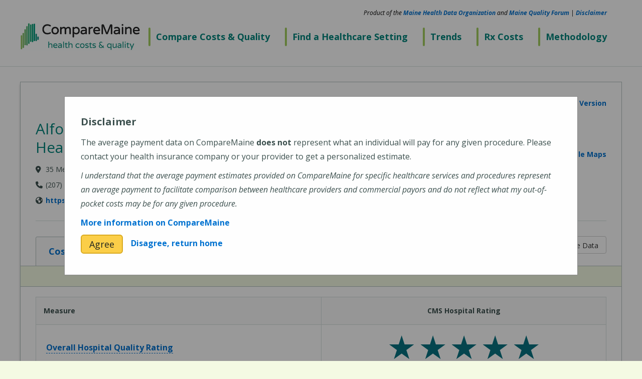

--- FILE ---
content_type: text/html; charset=UTF-8
request_url: https://comparemaine.org/?page=profile&provider=201&search-insurance=XXXXX&procedure=85025&view=quality
body_size: 9616
content:
    
<!DOCTYPE html>
<html lang="en">
    <head>

        <title>Alfond Center For Health (MaineGeneral Health) - Augusta, ME 85025 XXXXX - CompareMaine</title>  
        <meta charset="utf-8">
        <meta http-equiv="X-UA-Compatible" content="IE=edge">
        <meta name="viewport" content="width=device-width, initial-scale=1, minimal-ui">
        <meta name="description" content="Alfond Center For Health (MaineGeneral Health), located in Augusta, ME. View the average cost of common healthcare procedures, patient experience and patient safety ratings at Alfond Center For Health (MaineGeneral Health)." />
        <meta name="author" content="Wowza" />
        <meta name="copyright" content="All content (c) Copyright Wowza" />
        <meta http-equiv="Content-Security-Policy" 
              content=" 
                img-src 'self' https://maps.googleapis.com/ https://code.jquery.com https://maps.gstatic.com data: https://public.tableau.com; 
                style-src 'self' 'unsafe-inline' https://fonts.googleapis.com https://maxcdn.bootstrapcdn.com/font-awesome/4.4.0/css/font-awesome.min.css https://maxcdn.bootstrapcdn.com/bootstrap/3.4.1/css/bootstrap.min.css;
                script-src 'self' 'unsafe-inline' https://www.googletagmanager.com https://code.jquery.com/jquery-3.5.1.min.js https://maxcdn.bootstrapcdn.com/bootstrap/3.4.1/js/bootstrap.min.js https://maps.googleapis.com/ https://www.google-analytics.com/analytics.js https://public.tableau.com https://kit.fontawesome.com/46e9bcf470.js;
                " />
        <link rel="icon" href="assets/favicon.ico" />

        <!-- CSS -->
        <link rel="stylesheet" type="text/css" href="https://fonts.googleapis.com/css?family=Open+Sans:400,400italic,700,700italic%7CVarela+Round" />
        <link rel="stylesheet" type="text/css" href="https://maxcdn.bootstrapcdn.com/font-awesome/4.4.0/css/font-awesome.min.css" />
        <!--<link rel="stylesheet" type="text/css" href="https://maxcdn.bootstrapcdn.com/bootstrap/3.3.5/css/bootstrap.min.css" />-->
        <link rel="stylesheet" type="text/css" href="https://maxcdn.bootstrapcdn.com/bootstrap/3.4.1/css/bootstrap.min.css" />
        <link rel="stylesheet" type="text/css" href="_library/select2/css/select2.min.css" />
        <link rel="stylesheet" type="text/css" href="css/style.css" />
<script src="https://kit.fontawesome.com/46e9bcf470.js" crossorigin="anonymous"></script>
        
<script>    
    function mapInit() { /* do nothing */ }    
</script>
        
        
    </head>
    <body>

        <!-- Skip to Main -->
        <a href="#main-content" class="skip_to sr-only sr-only-focusable">
            <div class="wrap">Skip to main content</div>
        </a>

        <!-- Navigation -->
        <nav class="navigation">
            <div class="wrap">

                <a class="navigation__brand" href="?page=home&amp;from=logo"><img alt="CompareMaine health costs & quality" src="assets/logo.png" /></a>

                <button class="navigation__toggle-menu js___navigation__toggle-menu" aria-expanded="false" aria-controls="navigation__menu">
                    <span class="sr-only">Toggle Navigation</span>
                    <span>Menu</span>
                    <span aria-hidden="true"><i class="fa fa-angle-down"></i></span>
                </button>

                <ul id="navigation__menu" class="navigation__menu js___navigation__menu" aria-expanded="false">
                    <!--<li><a  href="?page=home">Home</a></li>-->
                    <li><a  href="?page=choose">Compare Costs &amp; Quality</a></li>
                    <li><a  href="?page=find-a-facility">Find a Healthcare Setting</a></li>
                    <!--<li><a  href="?page=resources">Resources</a></li>-->
                    <li><a  href="?page=trends">Trends</a></li>
                    <!--<li><a  href="?page=about">About</a></li>-->
                    <li><a  href="?page=rx-costs">Rx Costs</a></li>
                    <li><a  href="?page=methodology">Methodology</a></li>
                  <li class="credit"><span style="color: black;">Product of the <a target="_blank" href="https://mhdo.maine.gov/" aria-label="Maine Health Data Organization (opens in a new window)">Maine Health Data Organization</a> and <a target="_blank" href="https://mhdo.maine.gov/mqf.html" aria-label="Maine Quality Forum (opens in a new window)">Maine Quality Forum</a> | <a href="?page=disclaimer">Disclaimer</a></span></li>
                </ul>

            </div>  
        </nav>

        <!-- Main Content -->
        <div id="main-content" tabindex="-1">

            
<!-- Profile -->
<div class="page__body">
<div class="wrap">
<section>
  
  <div class="profile">
    
    <div class="profile__printer-friendly">
      <a class="js___print" href="#"><i aria-hidden="true" class="fa fa-print"></i> Printer Friendly Version</a>
    </div>
    
    <div class="profile__header">
      
      <div class="profile__info">
        <div class="profile__title">
          <h1>Alfond Center For Health (MaineGeneral Health)</h1>
        </div>
                <ul>
          <li><i aria-hidden="true" class="fa fa-map-marker"></i> <span>35 Medical Center Parkway, Augusta, ME 04330</span></li>          
        </ul>
         
                         
        <ul>
          <li><i aria-hidden="true" class="fa fa-phone"></i> <span>(207) 626-1000</span></li>          <li><i aria-hidden="true" class="fa fa-globe"></i> <span><a target="_blank" href="https://www.mainegeneral.org/locations/locations-profile/alfond-center-for-health/" aria-label="Provider Website (opens in a new window)">https://www.mainegeneral.org/locations/locations-profile/alfond-center-for-health/</a></span></li>        </ul>
      </div>
      
            
      <div class="profile__map">
        <a class="map-toggle js___map-toggle" href="#">Show Map</a>
        <div class="map js___map">
          <img alt="A map showing the location of Alfond Center For Health (MaineGeneral Health)" src="https://maps.googleapis.com/maps/api/staticmap?key=AIzaSyCoKP8EO1Al4oxSHlQfb93PDrAXji36exY&amp;center=35+Medical+Center+Parkway+Augusta%2C+ME+04330&amp;zoom=11&amp;size=600x200&amp;markers=color:red%7C35+Medical+Center+Parkway+Augusta%2C+ME+04330">
          <a class="map__link" target="_blank" href="http://www.google.com/maps/search/35+Medical+Center+Parkway+Augusta%2C+ME+04330" aria-label="View on Google Maps (opens in a new window)"><i aria-hidden="true" class="fa fa-map-marker"></i> View on Google Maps</a>
        </div>        
      </div>
      
              
        
    </div>
	
    <div class="report__views js___switcher">
      <div class="learn">
        <a href="#" class="learn-button btn btn-default" data-toggle="modal" data-target=".modal-learn-about-data"><span aria-hidden="true"><span class="symbol rating-5"><span class="sr-only">5 out of 5</span><span class="graphic"><span></span><span></span><span></span><span></span><span></span></span></span></span> Learn About The Data</a>
      </div>
      <div class="view">
          
                    
        <a href="?page=profile&amp;provider=201&amp;search-insurance=XXXXX&amp;view=cost" class=" tab"><span class="sr-only">View</span> Cost of Procedures</a>
                <a href="?page=profile&amp;provider=201&amp;search-insurance=XXXXX&amp;view=quality" class="active tab"><span class="sr-only">View</span> Quality Measures</a>
              </div> 
    </div>
    
          

    <div class="profile__quality-results">
      
      <div class="report__filters report__filters--profile report__filters--empty"></div>
      
            
      <div class="profile__measures">
        <table class="profile__measures__table">
          <thead class="profile__measures__column-headers">
            <tr>
              <th style="width: 50%;">Measure</th>
              <th style="width: 50%;">CMS Hospital Rating</th>
            </tr>           
          </thead>
          <tbody>
              
                        
                          
              
              <tr class="profile__measures__row">
                  <td class="cell title"><a class="js___dictionary_term" title="This CMS measure shows how well a hospital performs across different areas of quality, such as treating heart attacks and pneumonia, readmission rates, safety of care, and patient experience. A five-star scale is used, and more stars are better." href="javascript: void(0);">Overall Hospital Quality Rating</a></td>
                  <td class="cell primary title">                      
                    <div class="quality-measures js___quality-measures">              
                        <!--<div><b>5</b> stars</div>-->
                        <!---->
                        <!---->
                                                                                                                                                <div><img src='assets/star5_profile.svg' /></div>              
                    </div>                      
                  </td>
              </tr>
          </tbody>
        </table>
      </div>      
      
      <div class="profile__measures">
        <table class="profile__measures__table">
          <thead class="profile__measures__column-headers">
            <tr>
              <th>Measure</th>
              <th>Bars Compared to State Average</th>
              <th>Hospital Rating</th>
              <th>Maine State Average</th>
              <th>National Average</th>
            </tr>           
          </thead>
          <tbody>
                     

          <tr class="profile__measures__row profile__measures__row--patient-experience">

            
                                                
            <!--<td class="cell title"><span class="symbol rating-4"><span class="sr-only">4 out of 5</span><span class="graphic"><span></span><span></span><span></span><span></span><span></span></span></span><div aria-hidden="true">
  <div class="symbol-legend">
    <div class="symbol-scale">
      <span class="word worse">worse</span>
      <span class="line"><span class="edge left-edge"></span><span class="edge right-edge"></span></span>
      <span class="word better">better</span>
    </div>
  </div>
  </div> <a class="js___make-no-link no-link" href="?page=dictionary&amp;term=hai" title="These CMS patient survey ratings measure patients’ experience of their hospital care, including how well nurses and doctors communicated, how responsive hospital staff were to their needs, and the cleanliness and quietness of the hospital environment. More bars are better."><span class="measure"><span style="font-weight: normal;">Patient Experience</span></a></td>-->
            <td class="cell title"><span class="symbol rating-4"><span class="sr-only">4 out of 5</span><span class="graphic"><span></span><span></span><span></span><span></span><span></span></span></span><div aria-hidden="true">
  <div class="symbol-legend">
    <div class="symbol-scale">
      <span class="word worse">worse</span>
      <span class="line"><span class="edge left-edge"></span><span class="edge right-edge"></span></span>
      <span class="word better">better</span>
    </div>
  </div>
  </div> <a class="js___dictionary_term" title="These CMS patient survey ratings measure patients’ experience of their hospital care, including how well nurses and doctors communicated, how responsive hospital staff were to their needs, and the cleanliness and quietness of the hospital environment. More bars are better." href="javascript: void(0);">Patient Experience</a></td>  
            <td class="cell primary"><a class="js___make-no-link no-link" style="font-weight: normal; display: block;" href="javascript: void(0);" title="The five-bar scale is based on the CMS five-star rating, with each bar representing a star on CMS’s patient survey rating. Bars compare this hospital’s rating to hospitals reporting in Maine; more bars are better."><span class="symbol rating-4"><span class="sr-only">4 out of 5</span><span class="graphic"><span></span><span></span><span></span><span></span><span></span></span></span><div aria-hidden="true">
  <div class="symbol-legend">
    <div class="symbol-scale">
      <span class="word worse">worse</span>
      <span class="line"><span class="edge left-edge"></span><span class="edge right-edge"></span></span>
      <span class="word better">better</span>
    </div>
  </div>
  </div></a></td>
            <td class="cell primary"><a class="js___make-no-link no-link" style="font-weight: normal;" href="javascript: void(0);" title="The number of stars the hospital received in the CMS five-star patient survey rating.">4</a></td>
            <td class="cell secondary"><a class="js___dictionary_term" style="font-weight: normal;" title="The state average is not available for this measure." href="javascript:void(0);"><span class="symbol rating-na"><span>n/a</span></span></a></td>
            <td class="cell secondary"><a class="js___dictionary_term" style="font-weight: normal;" title="The national average is not calculated for this measure."><span class="symbol rating-na"><span>n/a</span></span></a></td>
          </tr>
                    
          <tr class="profile__measures__row">

            
                                                
            <!-- <td class="cell title"><span class="symbol rating-4"><span class="sr-only">3 out of 3</span><span class="graphic"><span style="display: none;"></span><span></span><span></span><span></span><span style="display: none;"></span></span></span><div aria-hidden="true">
  <div class="symbol-legend">
    <div class="symbol-scale">
      <span class="word worse">worse</span>
      <span class="line"><span class="edge left-edge"></span><span class="edge right-edge"></span></span>
      <span class="word better">better</span>
    </div>
  </div>
  </div> <a class="js___make-no-link no-link" href="?page=dictionary&amp;term=hai" title="This measure shows how well hospitals prevent infections caused by <span style='font-style: italic;'>C.difficile (C.diff.)</span>, a bacteria that is often difficult to treat and can cause serious infections. A three-bar scale is used, comparing the hospital’s standard infection ratio (SIR) to the state average. A lower number is better, with a number below one meaning the hospital reported fewer infections than predicted."><span class="measure"><span style="font-weight: normal;">Preventing Healthcare-Associated C. diff Infections</span></a></td>-->
            <td class="cell title"><span class="symbol rating-4"><span class="sr-only">3 out of 3</span><span class="graphic"><span style="display: none;"></span><span></span><span></span><span></span><span style="display: none;"></span></span></span><div aria-hidden="true">
  <div class="symbol-legend">
    <div class="symbol-scale">
      <span class="word worse">worse</span>
      <span class="line"><span class="edge left-edge"></span><span class="edge right-edge"></span></span>
      <span class="word better">better</span>
    </div>
  </div>
  </div> <a class="js___dictionary_term" title="This measure shows how well hospitals prevent infections caused by <span style='font-style: italic;'>C.difficile (C.diff.)</span>, a bacteria that is often difficult to treat and can cause serious infections. A three-bar scale is used, comparing the hospital’s standard infection ratio (SIR) to the state average. A lower number is better, with a number below one meaning the hospital reported fewer infections than predicted." href="javascript: void(0);">Preventing Healthcare-Associated <em>C. diff</em> Infections</a></td>
            <td class="cell primary"><a class="js___make-no-link no-link" style="font-weight: normal; display: block;" href="javascript: void(0);" title="The three-bar scale compares this hospital’s SIR to the state average for hospitals reporting. Three bars represent better than average performance and one bar represents worse than average performance. More bars are better."><span class="symbol rating-4"><span class="sr-only">3 out of 3</span><span class="graphic"><span style="display: none;"></span><span></span><span></span><span></span><span style="display: none;"></span></span></span><div aria-hidden="true">
  <div class="symbol-legend">
    <div class="symbol-scale">
      <span class="word worse">worse</span>
      <span class="line"><span class="edge left-edge"></span><span class="edge right-edge"></span></span>
      <span class="word better">better</span>
    </div>
  </div>
  </div></a></td>
            <td class="cell primary"><a class="js___make-no-link no-link" style="font-weight: normal;" href="#" title="The ratio of hospital-onset <i>C. diff</i> infections compared to how many were predicted. A lower number is better, with a number below 1.00 meaning there were fewer infections than predicted.">0.06</a></td>            
            <td class="cell secondary"><a class="js___make-no-link no-link" style="font-weight: normal;" href="javascript: void(0);" title="The state average of <em>C. diff</em> infections.">0.42</a></td>
            <td class="cell secondary"><a class="js___make-no-link no-link" style="font-weight: normal;" href="javascript: void(0);" title="A ratio of 1.00 represents the average national performance for this measure.">1.00</a></td>
          </tr>                        

          <tr class="profile__measures__row">

                        
                        
                                                
            <!--<td class="cell title"><span class="symbol rating-3"><span class="sr-only">2 out of 3</span><span class="graphic"><span style="display: none;"></span><span></span><span></span><span></span><span style="display: none;"></span></span></span><div aria-hidden="true">
  <div class="symbol-legend">
    <div class="symbol-scale">
      <span class="word worse">worse</span>
      <span class="line"><span class="edge left-edge"></span><span class="edge right-edge"></span></span>
      <span class="word better">better</span>
    </div>
  </div>
  </div> <a class="js___make-no-link no-link" href="?page=dictionary&amp;term=hai" title="This measure shows how well hospitals prevent complications while in the hospital or after having certain procedures or surgeries. A lower number is better."><span class="measure"><span style="font-weight: normal;">Preventing Serious Complications</span></a></td>-->
            <td class="cell title"><span class="symbol rating-3"><span class="sr-only">2 out of 3</span><span class="graphic"><span style="display: none;"></span><span></span><span></span><span></span><span style="display: none;"></span></span></span><div aria-hidden="true">
  <div class="symbol-legend">
    <div class="symbol-scale">
      <span class="word worse">worse</span>
      <span class="line"><span class="edge left-edge"></span><span class="edge right-edge"></span></span>
      <span class="word better">better</span>
    </div>
  </div>
  </div> <a class="js___dictionary_term" title="This measure shows how well hospitals prevent complications while in the hospital or after having certain procedures or surgeries. A lower number is better." href="javascript: void(0);">Preventing Serious Complications</a></td>
            <td class="cell primary"><a class="js___make-no-link no-link" style="font-weight: normal;" href="javascript: void(0);" title="The three-bar scale compares this hospital’s rating to the state average for hospitals reporting. Three bars represent better than average performance and one bar represents worse than average performance. More bars are better."><span class="symbol rating-3"><span class="sr-only">2 out of 3</span><span class="graphic"><span style="display: none;"></span><span></span><span></span><span></span><span style="display: none;"></span></span></span><div aria-hidden="true">
  <div class="symbol-legend">
    <div class="symbol-scale">
      <span class="word worse">worse</span>
      <span class="line"><span class="edge left-edge"></span><span class="edge right-edge"></span></span>
      <span class="word better">better</span>
    </div>
  </div>
  </div></a></td>
            <td class="cell primary"><a class="js___make-no-link no-link" style="font-weight: normal;" href="#" title="The overall score of how often adult patients had certain serious, but potentially preventable complications, related to medical or surgical inpatient hospital care; adjusted for differences in patient characteristics across hospitals. A lower number is better, with a rating below 1.00 meaning there were fewer complications than predicted.">1.07</a></td>
            <td class="cell secondary"><a class="js___make-no-link no-link" style="font-weight: normal;" href="javascript: void(0);" title="The state average is calculated based on confidence intervals for each hospital.">0.98</a></td>
            <td class="cell secondary"><a class="js___make-no-link no-link" style="font-weight: normal;" href="javascript: void(0);" title="A rating of 1.00 represents the average national performance for this measure. A rating below 1.00 means there were fewer infections than predicted.">1.00</a></td>
          </tr>

          <tr class="profile__measures__row">

            
                                                            
            <!--<td class="cell title"><span class="symbol rating-4"><span class="sr-only">3 out of 3</span><span class="graphic"><span style="display: none;"></span><span></span><span></span><span></span><span style="display: none;"></span></span></span><div aria-hidden="true">
  <div class="symbol-legend">
    <div class="symbol-scale">
      <span class="word worse">worse</span>
      <span class="line"><span class="edge left-edge"></span><span class="edge right-edge"></span></span>
      <span class="word better">better</span>
    </div>
  </div>
  </div> <a class="js___make-no-link no-link" href="?page=dictionary&amp;term=hai" title="This measure tells you how well hospitals do at preventing bloodstream infections from the drug-resistant staph bacteria, Methicillin-resistant Staphylococcus aureus (MRSA). A lower number is better."><span class="measure"><span style="font-weight: normal;">Preventing MRSA</span></a></td>-->
            <td class="cell title"><span class="symbol rating-4"><span class="sr-only">3 out of 3</span><span class="graphic"><span style="display: none;"></span><span></span><span></span><span></span><span style="display: none;"></span></span></span><div aria-hidden="true">
  <div class="symbol-legend">
    <div class="symbol-scale">
      <span class="word worse">worse</span>
      <span class="line"><span class="edge left-edge"></span><span class="edge right-edge"></span></span>
      <span class="word better">better</span>
    </div>
  </div>
  </div> <a class="js___dictionary_term" title="This measure shows how well hospitals prevent bloodstream infections from the antibiotic-resistant staph bacteria, Methicillin-resistant Staphylococcus aureus (MRSA). A three-bar scale is used, comparing the hospital’s standard infection ratio (SIR) to the state average. A lower number is better, with a number below one meaning there were fewer infections than predicted." href="javascript: void(0);">Preventing Healthcare-Associated MRSA Bloodstream Infections</a></td>
            <td class="cell primary"><a class="js___make-no-link no-link" style="font-weight: normal; display: block;" href="javascript: void(0);" title="The three-bar scale compares this hospital’s SIR to the state average for hospitals reporting. Three bars represent better than average performance and one bar represents worse than average performance. More bars are better."><span class="symbol rating-4"><span class="sr-only">3 out of 3</span><span class="graphic"><span style="display: none;"></span><span></span><span></span><span></span><span style="display: none;"></span></span></span><div aria-hidden="true">
  <div class="symbol-legend">
    <div class="symbol-scale">
      <span class="word worse">worse</span>
      <span class="line"><span class="edge left-edge"></span><span class="edge right-edge"></span></span>
      <span class="word better">better</span>
    </div>
  </div>
  </div></a></td>
            <td class="cell primary"><a class="js___make-no-link no-link" style="font-weight: normal;" href="#" title="The ratio of hospital-onset MRSA bloodstream infections compared to how many were predicted. A lower number is better, with a number below 1.00 meaning there were fewer infections than predicted.">0.00</a></td>            
            <td class="cell secondary"><a class="js___make-no-link no-link" style="font-weight: normal;" href="#" title="The state average is calculated by the Maine Health Data Organization (MHDO).">0.58</a></td>
            <td class="cell secondary"><a class="js___make-no-link no-link" style="font-weight: normal;" href="#" title="A ratio of 1.00 represents the average national performance for this measure.">1.00</a></td>
          </tr>

          <tr class="profile__measures__row">

            
                                                            
            <!--<td class="cell title"><span class="symbol rating-3"><span class="sr-only">2 out of 3</span><span class="graphic"><span style="display: none;"></span><span></span><span></span><span></span><span style="display: none;"></span></span></span><div aria-hidden="true">
  <div class="symbol-legend">
    <div class="symbol-scale">
      <span class="word worse">worse</span>
      <span class="line"><span class="edge left-edge"></span><span class="edge right-edge"></span></span>
      <span class="word better">better</span>
    </div>
  </div>
  </div> <a class="js___make-no-link no-link" href="?page=dictionary&amp;term=hai" title="This measure tells you how well hospitals do at preventing patients from falling and getting injured. A lower number is better."><span class="measure"><span style="font-weight: normal;">Preventing Falls with Injury</span></a></td>-->
            <td class="cell title"><span class="symbol rating-3"><span class="sr-only">2 out of 3</span><span class="graphic"><span style="display: none;"></span><span></span><span></span><span></span><span style="display: none;"></span></span></span><div aria-hidden="true">
  <div class="symbol-legend">
    <div class="symbol-scale">
      <span class="word worse">worse</span>
      <span class="line"><span class="edge left-edge"></span><span class="edge right-edge"></span></span>
      <span class="word better">better</span>
    </div>
  </div>
  </div> <a class="js___dictionary_term" title="This measure shows how well hospitals prevent patients from falling and getting injured. A three-bar scale is used, comparing the hospital’s rating to the state average. A lower number is better." href="javascript: void(0);">Preventing Falls with Injury</a></td>
            <td class="cell primary"><a class="js___make-no-link no-link" style="font-weight: normal; display: block;" href="javascript: void(0);" title="The three-bar scale compares this hospital’s rating to the state average for hospitals reporting. Three bars represent better than average performance and one bar represents worse than average performance. More bars are better."><span class="symbol rating-3"><span class="sr-only">2 out of 3</span><span class="graphic"><span style="display: none;"></span><span></span><span></span><span></span><span style="display: none;"></span></span></span><div aria-hidden="true">
  <div class="symbol-legend">
    <div class="symbol-scale">
      <span class="word worse">worse</span>
      <span class="line"><span class="edge left-edge"></span><span class="edge right-edge"></span></span>
      <span class="word better">better</span>
    </div>
  </div>
  </div></a></td>
            <td class="cell primary"><a class="js___make-no-link no-link" style="font-weight: normal;" href="#" title="The number of any kind of unplanned patient falls (regardless of the cause) that result in any type or degree of injury, per 1,000 patient days. &quot;Patient days&quot; is the annual sum of the daily count of inpatient stays, plus total outpatient hours divided by 24. A lower number is better.">0.90</a></td>            
            <td class="cell secondary"><a class="js___make-no-link no-link" style="font-weight: normal;" href="javascript: void(0);" title="The state average is calculated by the Maine Health Data Organization (MHDO).">0.95</a></td>
            <td class="cell secondary"><a class="js___dictionary_term" style="font-weight: normal;" title="The national average is not available for this measure."><span class="symbol rating-na"><span>n/a</span></span></a></td>
          </tr>

          <tr class="profile__measures__row">

            
                                                                        
            <!--<td class="cell title"><span class="symbol rating-3"><span class="sr-only">2 out of 3</span><span class="graphic"><span style="display: none;"></span><span></span><span></span><span></span><span style="display: none;"></span></span></span><div aria-hidden="true">
  <div class="symbol-legend">
    <div class="symbol-scale">
      <span class="word worse">worse</span>
      <span class="line"><span class="edge left-edge"></span><span class="edge right-edge"></span></span>
      <span class="word better">better</span>
    </div>
  </div>
  </div> <a class="js___make-no-link no-link" href="?page=dictionary&amp;term=hai" title="This measure tells you how well hospitals do at preventing bed sores that can lead to serious infection. A lower number is better."><span class="measure"><span style="font-weight: normal;">Preventing Pressure Ulcers</span></a></td>-->              
            <!--<td class="cell title"><span class="symbol rating-3"><span class="sr-only">2 out of 3</span><span class="graphic"><span style="display: none;"></span><span></span><span></span><span></span><span style="display: none;"></span></span></span><div aria-hidden="true">
  <div class="symbol-legend">
    <div class="symbol-scale">
      <span class="word worse">worse</span>
      <span class="line"><span class="edge left-edge"></span><span class="edge right-edge"></span></span>
      <span class="word better">better</span>
    </div>
  </div>
  </div> <a class="js___dictionary_term" title="This measure tells you how well hospitals do at preventing bed sores that can lead to serious infection. A lower number is better." href="?page=dictionary&amp;term=preventing-pressure-ulcers">Preventing Pressure Ulcers</a></td>-->
            <td class="cell title"><span class="symbol rating-3"><span class="sr-only">2 out of 3</span><span class="graphic"><span style="display: none;"></span><span></span><span></span><span></span><span style="display: none;"></span></span></span><div aria-hidden="true">
  <div class="symbol-legend">
    <div class="symbol-scale">
      <span class="word worse">worse</span>
      <span class="line"><span class="edge left-edge"></span><span class="edge right-edge"></span></span>
      <span class="word better">better</span>
    </div>
  </div>
  </div> <a class="js___dictionary_term" title="This measure shows how well hospitals prevent bed sores that can lead to serious infection. A three-bar scale is used, comparing the hospital’s rating to the state average. A lower number is better." href="javascript: void(0);">Preventing Pressure Ulcers</a></td>             
            <td class="cell primary"><a class="js___make-no-link no-link" style="font-weight: normal; display: block;" href="javascript: void(0);" title="The three-bar scale compares this hospital’s rating to the state average for hospitals reporting. Three bars represent better than average performance and one bar represents worse than average performance. More bars are better."><span class="symbol rating-3"><span class="sr-only">2 out of 3</span><span class="graphic"><span style="display: none;"></span><span></span><span></span><span></span><span style="display: none;"></span></span></span><div aria-hidden="true">
  <div class="symbol-legend">
    <div class="symbol-scale">
      <span class="word worse">worse</span>
      <span class="line"><span class="edge left-edge"></span><span class="edge right-edge"></span></span>
      <span class="word better">better</span>
    </div>
  </div>
  </div></a></td>
            <td class="cell primary"><a class="js___make-no-link no-link" style="font-weight: normal;" href="#" title="The percentage of patients having a hospital-acquired Stage 2-or-greater pressure ulcer. A lower number is better.">2.54%</a></td>            
            <td class="cell secondary"><a class="js___make-no-link no-link" style="font-weight: normal;" href="javascript: void(0);" title="The state average is calculated by the Maine Health Data Organization (MHDO).">1.90%</a></td>
            <td class="cell secondary"><a class="js___dictionary_term" style="font-weight: normal;" title="The national average is not available for this measure."><span class="symbol rating-na"><span>n/a</span></span></a></td>
          </tr>
  
          <tr class="profile__measures__row">

            
                                                            
            <!--<td class="cell title"><span class="symbol rating-4"><span class="sr-only">3 out of 3</span><span class="graphic"><span style="display: none;"></span><span></span><span></span><span></span><span style="display: none;"></span></span></span><div aria-hidden="true">
  <div class="symbol-legend">
    <div class="symbol-scale">
      <span class="word worse">worse</span>
      <span class="line"><span class="edge left-edge"></span><span class="edge right-edge"></span></span>
      <span class="word better">better</span>
    </div>
  </div>
  </div> <a class="js___dictionary_term help js___make-no-link no-link" href="?page=dictionary&amp;term=hai" title="This measure tells you how well hospitals do at preventing patients from having to be re-admitted within 30 days after having been discharged from a hospital stay. A lower number is better."><span class="measure"><span style="">Unplanned Hospital-Wide Readmissions</span></a></td>-->
            <td class="cell title"><span class="symbol rating-4"><span class="sr-only">3 out of 3</span><span class="graphic"><span style="display: none;"></span><span></span><span></span><span></span><span style="display: none;"></span></span></span><div aria-hidden="true">
  <div class="symbol-legend">
    <div class="symbol-scale">
      <span class="word worse">worse</span>
      <span class="line"><span class="edge left-edge"></span><span class="edge right-edge"></span></span>
      <span class="word better">better</span>
    </div>
  </div>
  </div> <a class="js___dictionary_term" title="This measure shows how well hospitals prevent patients from being re-admitted within 30 days after being discharged from a hospital stay. A three-bar scale is used, comparing the hospital’s rating to the national average. A lower number is better." href="javascript: void(0);">Unplanned Hospital-Wide Readmissions</a></td>
            <td class="cell primary"><a class="js___make-no-link no-link" style="font-weight: normal; display: block;" href="javascript: void(0);" title="The three-bar scale compares this hospital’s rating to the national average for hospitals reporting, as no state average is available. Three bars represent better than average performance and one bar represents worse than average performance. More bars are better."><span class="symbol rating-4"><span class="sr-only">3 out of 3</span><span class="graphic"><span style="display: none;"></span><span></span><span></span><span></span><span style="display: none;"></span></span></span><div aria-hidden="true">
  <div class="symbol-legend">
    <div class="symbol-scale">
      <span class="word worse">worse</span>
      <span class="line"><span class="edge left-edge"></span><span class="edge right-edge"></span></span>
      <span class="word better">better</span>
    </div>
  </div>
  </div></a></td>
            <td class="cell primary"><a class="js___make-no-link no-link" style="font-weight: normal;" href="#" title="The number of patients who were unexpectedly admitted to the hospital for any reason within 30 days of being discharged from a hospital stay. A lower number is better.">13.30</a></td>            
            <!--<td class="cell secondary"><a class="js___make-no-link no-link" style="font-weight: normal;" title="The state average for unplanned hospital readmissions." href="javascript:void(0);"><span class="symbol rating-na"><span>n/a</span></span></a></td>-->
            <td class="cell secondary"><a class="js___make-no-link no-link" style="font-weight: normal;" title="The state average is not available for this measure." href="javascript:void(0);"><span class="symbol rating-na"><span>n/a</span></span></a></td>
            <td class="cell secondary"><a class="js___make-no-link no-link" style="font-weight: normal;" href="javascript: void(0);" title="The national average rate for unplanned hospital-wide readmissions.">14.60</a></td>
          </tr>
          
          
            
          </tbody>
        </table>
      </div>
      
        <!--      
      
      <div class="report__filters report__filters--profile">
        <div class="filter filter--related">
          <strong>Websites with Related Data</strong>
          <ul>
            <li><a target="_blank" href="http://mainepatientexperiencematters.org/"><img alt="Maine Patient Experience Matters" src="assets/external-logo-mpem.png" /></a></li>
            <li><a target="_blank" href="https://mhdo.maine.gov/monahrq/"><img alt="MONAHRQ" src="assets/external-logo-monahrq.png" /></a></li>
          </ul>          
        </div>
      </div>        
      	-->
    </div>

      </div>
</section>
</div>
</div> 

<div id="disclaimer-popup" class="disclaimer-modal">
  <div class="disclaimer-modal-content">
    <p><span style="font-weight: bold; font-size: 1.25em;">Disclaimer</span></p>
    <p>The average payment data on CompareMaine <b>does not</b> represent what an individual will pay for any given procedure. Please contact your health insurance company or your provider to get a personalized estimate.</p>
    <p><span style="font-style: italic;">I understand that the average payment estimates provided on CompareMaine for specific healthcare services and procedures represent an average payment to facilitate comparison between healthcare providers and commercial payors and do not reflect what my out-of-pocket costs may be for any given procedure.</span></p>
    <p><a href="?page=disclaimer">More information on CompareMaine</a></p>
    <p><a id="agree" class="btn btn-lg btn-primary" href="#">Agree</a><a id="disagree" href="#" style="padding-left: 1em;">Disagree, return home</a></p>
  </div>
</div>

<script type="text/javascript">

window.onload = function () {  
  const AGREE = "agree";    
  var modal = document.getElementById("disclaimer-popup");
  var agreeButton = document.getElementById("agree");
  var disagreeLink = document.getElementById("disagree");
  
  window.onclick = function(event) {     
    if (event.target == agreeButton) {
      setCookie("disclaimer", AGREE, 30);
      modal.style.display = "none";
    }
    
    if (event.target == disagreeLink) {
      window.location.href = "index.php?page=home&from=disclaimer";
    }
  }
  
  window.onkeypress = function(event) {     
    if (event.target == agreeButton) {
      setCookie("disclaimer", AGREE, 30);
      modal.style.display = "none";
    }
    
    if (event.target == disagreeLink) {
      window.location.href = "index.php?page=home&from=disclaimer";
    }
  }
  
  if (getCookie("disclaimer") != AGREE) {
    modal.style.display = "block";
  }
}
  
</script>

        </div>

        <footer class="footer js___footer">
            <div class="wrap">
                <section class="footer__section footer__section--about">
                    <h2><strong>About This Site</strong></h2>
                    <p>CompareMaine was developed by the <a target="_blank" href="https://mhdo.maine.gov/" aria-label="Maine Health Data Organization (opens in a new window)">Maine Health Data Organization</a> (MHDO) and the <a target="_blank" href="https://mhdo.maine.gov/mqf.html" aria-label="Maine Quality Forum (opens in a new window)">Maine Quality Forum</a> (MQF) and is maintained under contracts with Human Services Research Institute, NORC, and the University of Southern Maine.</p>
                    <p>This website is for informational purposes only. The data displayed represents the most recent 12-month period and does not reflect current changes in the healthcare market. MHDO has made every effort to provide accurate information. Average payment estimates do not represent what you should expect to pay. Consult your healthcare provider and insurance company to get a personalized estimate. Neither MHDO nor this website endorse any healthcare setting, provider, or insurance company in the State of Maine.</p>
                    <p>&copy; Maine Health Data Organization 2026</p>
                </section>
                <section class="footer__section footer__section--contact">
                    <h2><a href="?page=contact">Contact</a></h2>
                    <p>
                        Maine Health Data Organization<br />
                        Mail: 102 SHS, Augusta, ME 04333-0102<br />
                        Office: 151 Capitol Street, Augusta, ME 04333-0102<br />
                        Phone: 207-287-6722<br />
                        Website: <a target="_blank" href="https://mhdo.maine.gov" aria-label="https://mhdo.maine.gov (opens in a new window)">https://mhdo.maine.gov</a><br />
                    </p>
                    <br />
                    <p><a class="btn btn-primary" target="_blank" href="https://www.surveymonkey.com/r/CompareMaineWebsiteSurvey" aria-label="Take Our Survey (opens in a new window)"><i aria-hidden="true" class="fa fa-comment"></i> Take Our Survey</a></p>      
                  	<div style="margin-top: 2em;"><a target="_blank" href="https://get.adobe.com/reader/" aria-label="Download Acrobat Reader (opens in a new window)">Download Acrobat Reader</a></div>      
                </section>
                <section class="footer__section footer__section--site-map">
                    <h2><strong>Site Map</strong></h2>
                    <ul>
                        <li><a href="?page=home">Home</a></li>
                        <li><a href="?page=choose">Compare Costs &amp; Quality</a></li>
                        <li><a href="?page=find-a-facility">Find a Healthcare Setting</a></li>
                        <li><a href="?page=trends">Trends</a></li>
                        <li><a href="?page=rx-costs">Rx Costs</a></li>
                        <li><a href="?page=methodology">Methodology</a></li>
                        <li><a href="?page=healthcare-billing">Healthcare Billing</a></li>
                        <li><a href="?page=about">About</a></li>
                        <li><a href="?page=resources">Resources</a></li>
                        <li><a href="?page=dictionary">Dictionary</a></li>
                        <li><a href="?page=contact">Contact</a></li>
                    </ul>      
                </section>
            </div>  
        </footer>

        <!-- Modal -->
<div class="modal fade modal-learn-about-data" id="myModal" tabindex="-1" role="dialog" aria-labelledby="myModalLabel" aria-hidden="true">
  <div class="modal-dialog modal-lg">
    <div class="modal-content">
      <div class="modal-header">
        <a href="#" class="btn btn-primary" data-dismiss="modal" aria-hidden="true">&times;</a>
        <h1 class="modal-title" id="myModalLabel">Learn About The Data</h1>
      </div>
      <div class="modal-body">
        
        <section>
          
          <h2>Cost Procedures</h2>
          <p>The cost information was collected by the State of Maine's All-Payer Claims Database (APCD) and represents claims from July 1, 2023 – June 30, 2024.
          <a href="?page=methodology" aria-label="Read more about calculating payments">Read more about the data and the methodology <i aria-hidden="true" class="fa fa-caret-right"></i></a></p>

        </section>
        
        <hr />
        
        <section>
        
          <h2>Quality of Care</h2>          
          <!--<p>Except for Patient Survey results, which is displayed on a five-bar scale, the quality data on CompareMaine are displayed using a three-bar icon. More bars are better. The more bars a facility has, the better they did at creating a positive patient experience, preventing serious complications, and preventing healthcare-associated infections.</p>-->
          <p>The <a href="?page=methodology&amp;subpage=overall-hospital-quality-rating">Five-Star Overall Hospital Quality Rating</a> is a summary of multiple measures of quality into a single star rating for each hospital, based on data submitted to the Centers for Medicare & Medicaid Services (CMS). Reported on a five-star scale, this measure shows how well a hospital performs across different areas of quality, such as treating heart attacks and pneumonia, readmission rates, safety of care, and patient experience. The reporting period is January 1, 2023 – December 31, 2023.</p>
        
            <div class="symbol-legend">
                <div class="symbols"><img src="assets/FiveStar_WorseToBetter_v3.svg" style="width: 100%; height: auto;" /></div>
                <!--<div class="symbols" style="text-align: center;"><img src="assets/FiveStar_WorseToBetter.svg" /></div>-->
                <div class="symbol-scale">
                    <span class="word worse">worse</span>
                    <span class="line">
                        <span class="edge left-edge"></span>
                        <span class="edge right-edge"></span>
                    </span>
                    <span class="word better">better</span>
                </div>
            </div>
          
          <p>The <a href="?page=methodology&amp;subpage=patient-survey-ratings">Patient Experience Survey Ratings</a> are based on the HCAHPS Patient Survey, a Centers for Medicare & Medicaid Services (CMS) and Agency for Healthcare Research and Quality (AHRQ) national survey that is administered to a random sample of adult patients within 48 hours to 6 weeks after discharge from a hospital. Reported on a five-bar scale, with each bar representative of a star in the Five-Star Overall Hospital Quality Rating, the patient survey ratings measure patients’ experience of their hospital care, including how well nurses and doctors communicated, how responsive hospital staff were to their needs, and the cleanliness and quietness of the hospital environment. The reporting period is January 1, 2023 – December 31, 2023.</p>          
          
          
  <div class="symbol-legend">
    <div class="symbols">
      <div class="symbol-cell"><span class="symbol rating-1"><span class="sr-only">1 out of 5</span><span class="graphic"><span></span><span></span><span></span><span></span><span></span></span></span></div>
      <div class="symbol-cell"><span class="symbol rating-2"><span class="sr-only">2 out of 5</span><span class="graphic"><span></span><span></span><span></span><span></span><span></span></span></span></div>
      <div class="symbol-cell"><span class="symbol rating-3"><span class="sr-only">3 out of 5</span><span class="graphic"><span></span><span></span><span></span><span></span><span></span></span></span></div>
      <div class="symbol-cell"><span class="symbol rating-4"><span class="sr-only">4 out of 5</span><span class="graphic"><span></span><span></span><span></span><span></span><span></span></span></span></div>
      <div class="symbol-cell"><span class="symbol rating-5"><span class="sr-only">5 out of 5</span><span class="graphic"><span></span><span></span><span></span><span></span><span></span></span></span></div>
    </div>
    <div class="symbol-scale">
      <span class="word worse">worse</span>
      <span class="line"><span class="edge left-edge"></span><span class="edge right-edge"></span></span>
      <span class="word better">better</span>
    </div>
  </div>
            
          <p>All other measures of quality on CompareMaine are displayed using a three-bar scale, comparing a hospital’s rating to other reporting hospitals in the state, except when no state average is available. Three bars represent better than average performance and one bar represents worse than average performance. More bars are better.</p>
          <div>
  <div class="symbol-legend">
    <div class="symbols">
      <div class="symbol-cell"><span class="symbol rating-2"><span class="sr-only">1 out of 3</span><span class="graphic"><span style="display: none;"></span><span></span><span></span><span></span><span style="display: none;"></span></span></span></div>
      <div class="symbol-cell"><span class="symbol rating-3"><span class="sr-only">2 out of 3</span><span class="graphic"><span style="display: none;"></span><span></span><span></span><span></span><span style="display: none;"></span></span></span></div>
      <div class="symbol-cell"><span class="symbol rating-4"><span class="sr-only">3 out of 3</span><span class="graphic"><span style="display: none;"></span><span></span><span></span><span></span><span style="display: none;"></span></span></span></div>
    </div>
    <div class="symbol-scale">
      <span class="word worse">worse</span>
      <span class="line"><span class="edge left-edge"></span><span class="edge right-edge"></span></span>
      <span class="word better">better</span>
    </div>
  </div>
  </div>
          
          <p><a href="?page=methodology&amp;subpage=preventing-serious-complications">Preventing Serious Complications</a> measures how well hospitals prevent complications while in the hospital or after having certain procedures or surgeries. The score uses ten Patient Safety Indicators from the AHRQ collected July 1, 2021 – June 30, 2023. A hospital’s rating is the rate per 1,000 eligible hospital discharges. A rating below 1.00 means there were fewer infections than predicted. A lower number is better.</p>
          
          <p><a href="?page=methodology&amp;subpage=preventing-healthcare-associated-infections">Preventing Healthcare-Associated Infections</a> measures how often patients in the hospital can get certain serious infections that could have likely been prevented. Data for these measures come from the Centers for Disease Control and Prevention (CDC) and covers the January 1, 2023 – December 31, 2023 reporting period. A hospital’s standard infection ratio (SIR) is the number of infections in a hospital over the predicted number of infections. A number below 1.00 means there were fewer infections than predicted. A lower number is better.</p>
          
          <p><a href="?page=methodology&amp;subpage=preventing-falls-with-injury">Preventing Falls with Injury</a> measures how well hospitals prevent patients from falling and getting injured. The number of any kind of unplanned patient falls (regardless of the cause) that result in any type or degree of injury, per 1,000 patient days. "Patient days" is the annual sum of the daily count of inpatient stays, plus total outpatient hours divided by 24. This measure uses data that Maine hospitals submitted to the Maine Health Data Organization for the reporting period January 1, 2023 – December 31, 2023. A lower number is better.</p>
          
          <p><a href="?page=methodology&amp;subpage=preventing-pressure-ulcers">Preventing Pressure Ulcers</a> measures how well hospitals prevent pressure sores or bed sores that can lead to serious infection. This measure uses data that Maine hospitals submitted to the Maine Health Data Organization for the reporting period January 1, 2023 – December 31, 2023. A lower number is better.</p>
          
          <p><a href="?page=methodology&amp;subpage=unplanned-hospital-wide-readmissions">Unplanned Hospital-Wide Readmissions</a> measures how well hospitals prevent patients from being re-admitted within 30 days after being discharged from a hospital stay. This measure uses data from Centers for Medicare & Medicaid Services (CMS) for the reporting period July 1, 2022 – June 30, 2023. A hospital’s rating is based on the percentage of Medicare patients, age 65 and older who had an unplanned readmission to the hospital within 30 days of being treated and released from an earlier hospital stay. The scores are risk-adjusted, meaning they account for a patient’s age and how sick they were when they were hospitalized. A lower number is better.</p>
          
          <!--
          <p><strong>Patient Experience</strong> uses data from the Hospital CAHPS. The Hospital CAHPS data are from October 1, 2020 – September 30, 2021. The MHDO is currently exploring options for updating the Patient-Centered Medical Homes and CG CAHPS patient experience data for a future release.  <a href="?page=methodology&subpage=patient-survey-ratings" aria-label="Read more about patient survey ratings">Read more about this data and the methodology <i aria-hidden="true" class="fa fa-caret-right"></i></a></p>
          <p><strong>Preventing Serious Complications</strong> uses data from the Federal Agency for Health Research &amp; Quality's Patient Safety Indicators collected during July 1, 2018 – December 31, 2019. A facility's rating is the rate per 1,000 eligible hospital discharges. A lower number is better. <a href="?page=methodology&subpage=preventing-serious-complications" aria-label="Read more about preventing serious complications">Read more about this data and the methodology <i aria-hidden="true" class="fa fa-caret-right"></i></a></p>
          <p><strong>Preventing Healthcare-Associated Infections</strong> uses data collected by the Federal Centers for Disease Control (CDC) for the October 1, 2020 – September 30, 2021 reporting period. A facility's rating is the ratio of the number of infections in a facility over the expected number of infections. A lower number is better. </p>
          
          <p>CompareMaine reports performance ratings using Standardized Infection Ratio (SIR), which is a statistic used to 
              track healthcare associated infections over time. A SIR greater than 1.0 means that there were more HAIs in a 
              facility than were predicted. A SIR lower than 1.0 indicates the facility had fewer HAIs than were predicted. 
              <a href="?page=methodology&subpage=preventing-healthcare-associated-infections" aria-label="Read more about preventing healthcare associated infections">Read more about this data and the methodology <i aria-hidden="true" class="fa fa-caret-right"></i></a></p>                  
                    
          <p><strong>Preventing Falls with Injury</strong> uses data that Maine hospitals have submitted to the Maine Health Data Organization for the reporting period October 1, 2020 – September 30, 2021. A facility’s rating is based on the number of hospital patient falls with minor or serious injury per 1,000 patient days. A lower number is better. <a href="?page=methodology&subpage=preventing-falls-with-injury" aria-label="Read more about preventing falls with injury">Read more about this data and the methodology <i aria-hidden="true" class="fa fa-caret-right"></i></a></p>
          <p><strong>Preventing Pressure Ulcers</strong> uses data that Maine hospitals have submitted to the Maine Health Data Organization for the reporting period October 1, 2020 – September 30, 2021. Once every three months, hospitals perform a thorough skin examination of every patient in each adult inpatient acute care unit. A facility’s rating is the percentage of those patients who had a stage 2-or-greater pressure ulcer. A lower number is better. <a href="?page=methodology&subpage=preventing-pressure-ulcers" aria-label="Read more about preventing pressure ulcers">Read more about this data and the methodology <i aria-hidden="true" class="fa fa-caret-right"></i></a></p>
          <p><strong>Unplanned Hospital-Wide Readmissions</strong> uses data collected by the Centers for Medicare & Medicaid Services (CMS) for the reporting period July 1, 2020 – June 30, 2021. A facility’s rating is based on the percentage of Medicare patients, age 65 and older who had an unplanned readmission to the hospital within 30 days of being treated and released from an earlier hospital stay. The scores are risk-adjusted, meaning they account for a patient’s age and how sick they were when they were hospitalized. A lower number is better. <a href="?page=methodology&subpage=unplanned-hospital-wide-readmissions" aria-label="Read more about unplanned hospital-wide readmissions">Read more about this data and the methodology <i aria-hidden="true" class="fa fa-caret-right"></i></a></p>          
          -->
        </section>
           
      </div>
      <div class="modal-footer">
        <button type="button" class="btn btn-primary" data-dismiss="modal">Close</button>
      </div>
    </div>
  </div>
</div>

        <!-- JS -->	
        <!--<script type="text/javascript" src="https://code.jquery.com/jquery-3.0.0.min.js"></script>-->
        <script type="text/javascript" src="https://code.jquery.com/jquery-3.5.1.min.js"></script>
        <!--<script type="text/javascript" src="https://maxcdn.bootstrapcdn.com/bootstrap/3.3.5/js/bootstrap.min.js"></script>-->
        <script type="text/javascript" src="https://maxcdn.bootstrapcdn.com/bootstrap/3.4.1/js/bootstrap.min.js"></script>
        <script type="text/javascript" src="https://maps.googleapis.com/maps/api/js?key=AIzaSyCoKP8EO1Al4oxSHlQfb93PDrAXji36exY&callback=mapInit"></script>
        <script type="text/javascript" src="_library/jquery.placeholder.min.js"></script>
        <script type="text/javascript" src="_library/markerwithlabel.js"></script>
        <script type="text/javascript" src="_library/select2/js/select2.js"></script>
        <script type="text/javascript" src="scripts/script.js"></script>
        
        <!-- Google tag (gtag.js) -->
<script async src="https://www.googletagmanager.com/gtag/js?id=G-E54GGST8BS"></script>
<script>
  window.dataLayer = window.dataLayer || [];
  function gtag(){dataLayer.push(arguments);}
  gtag('js', new Date());

  gtag('config', 'G-E54GGST8BS');
</script>    </body>	
</html>


--- FILE ---
content_type: text/css
request_url: https://comparemaine.org/css/style.css
body_size: 9434
content:
*{box-sizing:border-box;text-rendering:optimizelegibility}html{font-size:16px}body{background-color:#F4FAE3;font-family:"Open Sans","Helvetica Neue","Helvetica",sans-serif;font-size:1rem;line-height:1.75;font-weight:400;color:#3D514F}body.is-showing-mobile-navigation{overflow:hidden}h1,h2,h3,h4,h5,h6{font-weight:normal;line-height:1.25;color:#02867D}h1{font-size:26px;line-height:38px;font-weight:bold}h2{font-size:22px;font-weight:bold;line-height:1.45}h3.subhead{font-size:1rem;line-height:2;color:#3D514F}p.intro{font-size:16px;line-height:28px}p.indent{margin-left:15px}img{max-width:100%}a{color:#0072D0;text-decoration:none;font-weight: bold;}a:hover,a:focus{color:#02867D;text-decoration:underline}[data-toggle="tooltip"]{cursor:help}a.help,span.help{border-bottom:1px dashed;text-decoration:none;cursor:help;display:inline}@media screen and (min-width: 600px){h1{font-size:30px;line-height:1.25;font-weight:normal}p.intro{font-size:20px;line-height:1.6}}@media screen and (min-width: 700px){a.no-link,a.no-link:hover,a.no-link:focus{color:#3D514F;text-decoration:none}}#main-content{background-color:#fff;padding-bottom:30px;outline:none}.wrap{max-width:1200px;margin:0 auto}.wrap::after{clear:both;content:"";display:block}.skip_to{display:block;padding:15px 30px}.switcher-view{display:none}.switcher-view.active{display:block}.learn-button .symbol{width:20px;height:20px;margin-bottom:-2px}.learn-button .symbol .graphic{width:20px;height:20px}.no-results--report{padding:30px}.no-results__headline{font-size:20px}.facility-additional-locations{font-size:14px;margin-top:-5px;margin-bottom:10px}.facility-additional-locations.is-profile{margin:0 0 10px 20px}.facility-additional-locations .locations{display:none;padding-left:15px}.facility-additional-locations .locations p{padding:10px 0;margin:0;border-bottom:1px solid #D5DFDE}.facility-additional-locations .locations span.name{display:block;font-size:14px;padding:0}.facility-additional-locations .locations span.location{display:block;font-size:14px;color:#777;padding:0}.facility-additional-locations .locations span.phone{display:block;font-size:14px;color:#777;padding:0}.btn{padding:5px 15px}.btn-primary{border-width:2px;border-color:#DAAB20;background-color:#FBCE48;color:#212620}.btn-primary:hover,.btn-primary:focus{border-color:#DAAB20;background-color:#DAAB20;color:#212620}.btn-primary:active,.btn-primary:active:hover,.btn-primary:active:focus{border-color:#DAAB20;background-color:#DAAB20;color:#212620}.form-control{padding:5px 10px;height:34px;border:1px solid #B2C0BF;border-radius:0;box-shadow:none}.modal-header{padding:20px;background-color:#02867D;border-bottom:1px solid #fff;border-radius:5px 5px 0 0}.modal-header h1{color:#fff}.modal-header .btn{float:right}.modal-body{padding:0 20px 20px 20px}.modal-footer{padding:20px;background-color:#eee;border-radius:0 0 5px 5px}@media screen and (min-width: 1020px){.modal-header{padding:30px}.modal-body{padding:15px 30px 30px 30px}.modal-footer{padding:30px}}.tooltip{font-family:"Open Sans","Helvetica Neue","Helvetica",sans-serif}.tooltip.in{opacity:1}.tooltip.top{margin:0}.tooltip.right{margin:0}.tooltip.bottom{margin:0}.tooltip.left{margin:0}.tooltip-inner{min-width:320px;max-width:500px;padding:15px;font-size:14px;line-height:1.5;color:#3D514F;text-align:left;background-color:#fafafa;border:2px solid #02867D;border-radius:3px;box-shadow:0 1px 3px rgba(0,0,0,0.24),0 4px 8px rgba(0,0,0,0.12)}.tooltip-inner ul,.tooltip-inner ol{padding-left:20px}.tooltip-inner ul li,.tooltip-inner ol li{margin-bottom:8px !important;padding:0 !important;display:list-item !important;float:none !important;width:auto !important;border:none !important}.tooltip-inner p{display:block !important;font-size:14px !important;margin:8px 0 !important;padding:0 !important;line-height:1.5 !important}.tooltip-inner a{display:block}.form-control--select2{height:60px}.select2-container--default .select2-selection--single{height:60px}.select2-container--default .select2-selection--single .select2-selection__rendered{font-size:30px;line-height:60px;height:60px;padding:0 50px 0 15px;color:#02867D}.select2-container--default .select2-selection--single .select2-selection__arrow{height:56px;top:2px;right:2px;width:40px;background-color:#eee;border-left:1px solid #B2C0BF}.select2-container--default .select2-results__group{padding:6px 10px 4px 10px;background:#eee;border-bottom:1px solid #B2C0BF}.select2-container--default .select2-results__option{padding:5px 10px;border-bottom:1px solid #B2C0BF}.select2-container--default .select2-results__option .select2-results__option{padding:5px 20px;border-bottom:1px solid #B2C0BF}.select2-container--open .select2-dropdown--below{box-shadow:0px 1px 15px -5px #000}.select2-search--dropdown{padding:10px}.symbol{display:inline-block;width:30px;height:30px;margin:0 auto;position:relative}.symbol.rating-na{margin-top:2px;z-index:1}.symbol.rating-na:after{content:'';position:absolute;z-index:-1;top:-2px;left:-2px;right:-2px;bottom:-2px;background-color:#eee !important;border:1px solid #D5DFDE;border-radius:50%}.symbol.rating-na span{display:block;text-align:center;text-transform:uppercase;color:#3D514F;width:32px;height:32px;line-height:32px}.symbol.rating-1 .graphic span:nth-child(1){background-color:#02867D !important;border-color:#02867D !important}.symbol.rating-2 .graphic span:nth-child(1){background-color:#02867D !important;border-color:#02867D !important}.symbol.rating-2 .graphic span:nth-child(2){background-color:#02867D !important;border-color:#02867D !important}.symbol.rating-3 .graphic span:nth-child(1){background-color:#02867D !important;border-color:#02867D !important}.symbol.rating-3 .graphic span:nth-child(2){background-color:#02867D !important;border-color:#02867D !important}.symbol.rating-3 .graphic span:nth-child(3){background-color:#02867D !important;border-color:#02867D !important}.symbol.rating-4 .graphic span:nth-child(1){background-color:#02867D !important;border-color:#02867D !important}.symbol.rating-4 .graphic span:nth-child(2){background-color:#02867D !important;border-color:#02867D !important}.symbol.rating-4 .graphic span:nth-child(3){background-color:#02867D !important;border-color:#02867D !important}.symbol.rating-4 .graphic span:nth-child(4){background-color:#02867D !important;border-color:#02867D !important}.symbol.rating-5 .graphic span:nth-child(1){background-color:#02867D !important;border-color:#02867D !important}.symbol.rating-5 .graphic span:nth-child(2){background-color:#02867D !important;border-color:#02867D !important}.symbol.rating-5 .graphic span:nth-child(3){background-color:#02867D !important;border-color:#02867D !important}.symbol.rating-5 .graphic span:nth-child(4){background-color:#02867D !important;border-color:#02867D !important}.symbol.rating-5 .graphic span:nth-child(5){background-color:#02867D !important;border-color:#02867D !important}.symbol .graphic{position:absolute;top:0;right:0;bottom:0;left:0;width:30px;height:30px}.symbol .graphic span{position:absolute;bottom:0;display:block;width:13%;margin-left:3.5%;background-color:#ddd !important;border:1px solid #ddd !important;border-radius:2px}.symbol .graphic span:nth-child(1){left:0;height:16%}.symbol .graphic span:nth-child(2){left:20%;height:32%}.symbol .graphic span:nth-child(3){left:40%;height:48%}.symbol .graphic span:nth-child(4){left:60%;height:64%}.symbol .graphic span:nth-child(5){left:80%;height:80%}.symbol-legend{margin:30px 0}.symbol-legend .symbols{display:table;width:100%;table-layout:fixed}.symbol-legend .symbols .symbol-cell{display:table-cell}.symbol-legend .symbols .symbol{display:block;width:40px;height:40px}.symbol-legend .symbols .symbol .graphic{width:40px;height:40px}.symbol-legend .symbol-scale{display:table;width:100%;height:60px;margin:0 auto}.symbol-legend .symbol-scale .word{display:table-cell;vertical-align:middle;font-size:20px;line-height:60px;padding:0 10px;text-transform:uppercase}.symbol-legend .symbol-scale .line{display:table-cell;vertical-align:middle;width:100%;position:relative}.symbol-legend .symbol-scale .line:after{content:'';display:block;height:0;width:100%;border-bottom:1px solid #F00}.symbol-legend .symbol-scale .line .edge{position:absolute;top:22px;border-top:8px solid transparent;border-bottom:8px solid transparent}.symbol-legend .symbol-scale .line .left-edge{left:0;border-right:8px solid #F00}.symbol-legend .symbol-scale .line .right-edge{right:0;border-left:8px solid #F00}.volume-result{display:inline-block;border:1px solid;padding:0 5px}.volume-result--high{color:#737373}.volume-result--medium{color:#737373}.volume-result--low{color:#737373}.volume-result--na{border:none}@media screen and (min-width: 700px){.symbol-legend .symbols .symbol{width:100px;height:100px}.symbol-legend .symbols .symbol .graphic{width:100px;height:100px}}.navigation{background:#fff;border-bottom:1px solid #D5DFDE;height:70px}.navigation::after{clear:both;content:"";display:block}.navigation__brand{padding:15px 0 0 15px;float:left;width:20%;max-width:240px;min-width:190px;border:none}.navigation__toggle-menu{float:right;border:none;background:none;padding:0 15px;height:70px;line-height:70px;border-left:1px solid #D5DFDE;outline:none;display:block}.navigation__toggle-menu.expanded{background-color:#F4FAE3}.navigation__menu{float:right;list-style:none;padding:0;margin:0;position:absolute;z-index:9;top:70px;right:auto;bottom:0;left:100%;opacity:0;width:0px;overflow:hidden;background-color:#F4FAE3;text-align:center;-webkit-transition:opacity 0.2s ease-out;transition:opacity 0.2s ease-out}.navigation__menu.expanded{opacity:1;left:0;width:100%}.navigation__menu li{float:none}.navigation__menu li > a{display:block;font-size:20px;line-height:2;padding:15px 0;margin:0 15px;color:#0072D0;position:relative;border-bottom:1px solid #D5DFDE}.navigation__menu li > a:hover,.navigation__menu li > a:focus,.navigation__menu li > a.active{color:#3D514F}
.navigation__menu .credit{padding:15px;font-size:12px;font-style:italic;color:#777}@media screen and (min-width: 1020px){.navigation{height:auto;padding:45px 30px 30px 30px}
.navigation .wrap{position:relative}.navigation__brand{padding:0}.navigation__toggle-menu{display:none}
.navigation__menu{position:static;opacity:1;width:auto;background-color:#fff;text-align:left}
.navigation__menu::after{clear:both;content:"";display:block}.navigation__menu li{float:left}
.navigation__menu li > a{font-size:16px;line-height:1.5;padding:15px 10px;margin:0 10px 0 0;position:relative;z-index:0;color:#02867D;border:none}
.navigation__menu li > a:after{content:'';position:absolute;z-index:-1;top:10px;bottom:10px;left:0;width:4px;background:#A3CF60;border-radius:3px;-webkit-transition:all 0.2s ease-in-out;transition:all 0.2s ease-in-out}
.navigation__menu li > a:hover,.navigation__menu li > a:focus,.navigation__menu li > a.active{color:#3D514F}
.navigation__menu li > a:hover:after,.navigation__menu li > a:focus:after,.navigation__menu li > a.active:after{content:'';position:absolute;top:5px;bottom:5px;left:0;width:100%;background:#F4FAE3;border-radius:3px}
.navigation__menu .credit{position:absolute;top:-45px;right:15px}}@media screen and (min-width: 1200px){.navigation__menu li > a{font-size:18px;padding:15px;margin:0 15px 0 0}}.footer{padding:15px;border-top:1px solid #D5DFDE;background:#F4FAE3}.footer h2{font-weight:normal}.footer a{border-width:0}.footer a.btn{border-width:2px}.footer__section{margin-bottom:30px}.footer__section--contact{font-size:14px;line-height:28px}.footer__section--contact i.fa{-webkit-transform:rotateY(180deg);transform:rotateY(180deg);position:relative;top:-2px;left:-4px}.footer__section--site-map{font-size:14px;line-height:28px}.footer__section--site-map ul{margin:0;padding:0;list-style:none}@media screen and (min-width: 700px){.footer::after{clear:both;content:"";display:block}.footer__section--contact{float:left;width:50%;padding-right:15px}.footer__section--site-map{float:left;width:50%}}@media screen and (min-width: 1020px){.footer{padding:30px}.footer__section--about{float:left;width:50%;padding-right:45px}.footer__section--contact{float:left;width:34%;padding-right:45px}.footer__section--site-map{float:left;width:16%}}.homepage__header{border-top:1px solid #fff;box-shadow:0 4px 20px -10px #000;padding:0;margin-bottom:15px;background-color:#02867D;background-image:-webkit-radial-gradient(#13987C, #02867D);background-image:radial-gradient(#13987C, #02867D)}.page__header{padding:15px}.page__body{padding:5px 15px}.page__body-document{padding:30px 0}@media screen and (min-width: 1020px){.page__header{padding:30px 30px 0 30px}.page__body{padding:30px}.page__body-document{padding:45px;border:1px solid #D5DFDE}}.subpage__mobile-select-menu{padding:15px;background-color:#02867D}.subpage__mobile-select-menu label{font-size:22px;font-weight:normal;color:#fff}.subpage__mobile-select-menu .form-control{border-color:#02867D}.subpage__navigation{display:none}.subpage__content{padding:15px}.subpage__content h3{font-size:18px}.subpage__content .section{padding:10px 0 15px 0}.subpage__content .sub-section{padding:10px 0 15px 0}.subpage__content .footnotes{border-top:1px solid #B2C0BF;margin-top:30px;padding:30px 0 0 0}.subpage__content .table-all-procedures{margin:20px 0}.subpage__content .table-all-procedures .group-title th{font-size:18px;background-color:#02867D;border-color:#02867D;color:#fff;font-weight:normal}.subpage__content .table-all-procedures .group-headers th{background-color:#F4FAE3;border-color:#B2C0BF;font-weight:normal}.subpage__content .table-all-procedures .group-headers th:first-child{white-space:nowrap}.subpage__content .table-all-procedures th{padding:10px}.subpage__content .table-all-procedures td{padding:10px;border-color:#B2C0BF}@media screen and (min-width: 960px){.subpage{padding:30px}.subpage::after{clear:both;content:"";display:block}.subpage__mobile-select-menu{display:none}.subpage__navigation{display:block;padding:30px 0;float:left;width:300px}.subpage__navigation ul{margin:0;padding:0;list-style:none}.subpage__navigation span{display:block;font-size:16px;line-height:1.5;padding:10px 0 10px 15px;color:#3D514F;border-bottom:1px solid #D5DFDE;position:relative}.subpage__navigation span:after{content:'';position:absolute;bottom:20px;left:0;width:4px;height:4px;background:#A3CF60;border-radius:8px;-webkit-transition:all 0.3s;transition:all 0.3s}.subpage__navigation a{display:block;font-size:16px;line-height:1.5;padding:10px 0 10px 15px;color:#02867D;border-bottom:1px solid #D5DFDE;position:relative;-webkit-transition:all 0.5s;transition:all 0.5s}.subpage__navigation a:after{content:'';position:absolute;bottom:20px;left:0;width:4px;height:4px;background:#A3CF60;border-radius:8px;-webkit-transition:all 0.3s;transition:all 0.3s}.subpage__navigation a:hover,.subpage__navigation a.selected{color:#3D514F}.subpage__navigation a:hover:after,.subpage__navigation a.selected:after{height:16px;bottom:15px}.subpage__navigation ul li ul{margin-top:8px;padding-bottom:12px;border-bottom:1px solid #DDD}.subpage__navigation ul li ul a{font-size:14px;padding:4px 24px;border:none}.subpage__navigation ul li ul a:after{top:14px;left:12px;background:#009E9D}.subpage__navigation ul li ul a:hover,.subpage__navigation ul li ul a.selected{color:#3D514F}.subpage__navigation ul li ul a:hover:after,.subpage__navigation ul li ul a.selected:after{bottom:14px;left:9px;width:10px;height:4px}.subpage__content{overflow:hidden;min-height:600px;padding:30px 15px 30px 45px;border-left:1px solid #D5DFDE}}.billboard{font-family:"Varela Round","Open Sans","Helvetica Neue","Helvetica",sans-serif;padding:15px;position:relative}.billboard span{display:block}.billboard h1{color:#fff;font-size:42px;line-height:1.2;margin:10px 0}.billboard h2{color:#fff;font-size:20px;line-height:1.5;margin:0 0 30px 0}.billboard .call-to-action{color:#fff;text-align:center;margin-bottom:10px}.billboard .call-to-action .btn{font-family:"Open Sans","Helvetica Neue","Helvetica",sans-serif;font-size:20px;padding:10px;width:100%;margin-bottom:10px}.billboard .call-to-action span{font-size:16px;line-height:1.5}.homepage-section{padding:15px;border-bottom:1px solid #D5DFDE;overflow:hidden}.homepage-section h2{font-size:28px;font-weight:normal;margin-top:0}.homepage-section h2 .inline-brand{color:#212620}.homepage-section h3{font-size:20px;line-height:1.5}.homepage-section p{font-size:14px}.homepage-section--alerts{padding:30px 15px 15px 15px;background:#f1f9f8}.homepage-section--alerts .homepage-alert{border-left:2px solid #fbce48;padding-left:25px;padding-bottom:5px}.homepage-section--alerts h2{display:inline-block;padding:10px 15px;margin-left:-25px;margin-bottom:25px;font-size:20px;line-height:1;border-color:#DAAB20;background-color:#FBCE48;color:#212620}.homepage-section--search{background-color:#F4FAE3}.homepage-section--search .facility-search-select2{display:none}.homepage-section--faqs{border:none}.homepage-section--faqs .cell--faqs{font-size:14px}.homepage-section--faqs .cell--faqs ul{padding:0;margin:0;list-style:none}.homepage-section--faqs .cell--faqs li{padding:0 0 10px 0}.homepage-section--faqs .cell--faqs li a{display:block}.homepage-section--faqs .cell--faqs .faqs-readmore{display:block}@media screen and (min-width: 400px){.billboard h1{font-size:50px}.billboard .call-to-action{text-align:left;margin-bottom:20px}.billboard .call-to-action .btn{font-size:24px;padding:15px 20px;margin-bottom:15px}}@media screen and (min-width: 700px){.billboard h1{width:500px}.billboard h2{width:400px}.billboard .call-to-action{width:500px}.billboard .call-to-action .btn{width:auto}.billboard .graphic{position:absolute;top:0;right:0;bottom:0;left:50%;max-width:600px;background-image:url("../assets/home-graphic.png");background-size:contain;background-repeat:no-repeat;background-position:100% 100%}.homepage-section--search .facility-search{display:none}.homepage-section--search .facility-search-select2{display:block}}@media screen and (min-width: 800px){.homepage-section--video{position:relative;z-index:0}.homepage-section--video:after{content:'';position:absolute;z-index:-1;bottom:0;left:0;width:100%;height:20%;background-color:#F4FAE3}.homepage-section--video .video-player{position:relative;padding:15px;border:1px solid #B2C0BF;background-color:#fafafa;background-image:-webkit-linear-gradient(top, #fafafa, #eee);background-image:linear-gradient(to bottom, #fafafa, #eee)}.homepage-section--video .video-player:after{content:'';position:absolute;bottom:-40px;left:-14%;width:128%;height:40px;background-image:url("../assets/home-video-shadow.png");background-size:100%;background-repeat:no-repeat}.homepage-section--video .video-player iframe{display:block}.homepage-section--search{padding:45px 15px;background-color:#eff5df}.homepage-table{display:table;table-layout:fixed;width:100%}.homepage-table .cell{display:table-cell;vertical-align:middle;width:50%;padding:15px 0}.homepage-table .cell--navigate{padding:0 6% 60px 0}.homepage-table .cell--search{padding:0 6% 0 0}.homepage-table .cell--questions{width:33.333%;vertical-align:top;padding:0 5% 0 0}.homepage-table .cell--faqs{width:33.333%;vertical-align:top;padding:0}.homepage-table .cell--faqs ul{margin:0 0 15px 0}.homepage-table .cell--faqs li{padding:0 0 15px 0}.homepage-table .cell--faqs .faqs-readmore{text-align:right}}@media screen and (min-width: 1020px){.billboard{padding:30px}.billboard h1{font-size:55px;width:640px;margin:30px 0 15px 0}.billboard h2{width:auto;margin:0 0 60px 0}.billboard .call-to-action{margin:30px 0}.billboard .call-to-action .btn{font-size:30px;padding:15px 30px;box-shadow:3px 3px 20px -8px #000;margin:0}.billboard .call-to-action span{font-size:36px;line-height:1.25}.homepage-section{padding:30px 30px 45px 30px}.homepage-section h2{font-size:36px}.homepage-section h3{font-size:24px}.homepage-section p{font-size:18px}.homepage-section--alerts{padding:45px 30px}.homepage-section--alerts h2{font-size:20px}.homepage-section--search{padding:45px 15px}.homepage-table .cell--faqs{font-size:18px}}.select-a-procedure{position:relative;z-index:1}.select-a-procedure__search-form{padding:15px 0;margin-bottom:15px;border-top:1px solid #D5DFDE;border-bottom:1px solid #D5DFDE}.select-a-procedure__search-form .form-control{height:48px}.select-a-procedure__search-form .btn{height:48px}.select-a-procedure__nested-list ul{padding:0;margin:0;list-style:none}.select-a-procedure__nested-list .categories li{margin-bottom:10px}.select-a-procedure__nested-list .categories a{display:block;padding:15px;font-size:20px;border-radius:5px;background-color:#F4FAE3;border:1px solid #D5DFDE;-webkit-transition:background-color 0.3s ease-in-out;transition:background-color 0.3s ease-in-out}.select-a-procedure__nested-list .categories a.active{border-radius:5px 5px 0 0;border-color:#02867D;background-color:#02867D;color:#fff}.select-a-procedure__nested-list .subcategories{display:none;padding:25px 15px 5px 15px;background-color:#F0F0F0;border:1px solid #D5DFDE;border-top:none;border-radius:0 0 5px 5px;position:relative}.select-a-procedure__nested-list .subcategories::after{clear:both;content:"";display:block}.select-a-procedure__nested-list .subcategories li,.select-a-procedure__nested-list .subcategories a{font-size:0;line-height:0;border:none;margin:0;padding:0}.select-a-procedure__nested-list .procedures{display:none}.select-a-procedure__nested-list .procedures.active{margin:15px 0;display:block}.select-a-procedure__nested-list .procedures.active a{display:block;font-size:14px;line-height:1.5;padding:10px;background-color:#fff;border-radius:0;border-bottom:1px solid #D5DFDE}.select-a-procedure__nested-list .procedures.active a:hover,.select-a-procedure__nested-list .procedures.active a:focus{background-color:#FFF698}.search-results__count{margin:30px 0 0 0;font-size:20px;line-height:1.6}.search-results__type{margin-top:30px;font-size:20px;padding:15px 0 0 0;color:#02867D}.search-results__subtype{margin-top:15px;padding:15px;background-color:#02867D;border-radius:5px 5px 0 0;color:#fff}.search-results__procedures{border:1px solid #D5DFDE;border-width:0 1px 1px 1px}.search-results__procedure{padding:20px 15px 15px 15px;border-top:1px solid #D5DFDE}.search-results__procedure h4{margin:0}.search-results__procedure p{font-size:14px;margin:5px 0 0 0}@media screen and (min-width: 1020px){.select-a-procedure__tab{border:1px solid #D5DFDE;border-top-left-radius:3px;border-top-right-radius:3px;border-bottom:none;padding:20px 25px;margin-left:30px;width:320px;background-color:#fff}.select-a-procedure__tab h2,.select-a-procedure__tab h3{margin:0}.select-a-procedure__search-form{position:absolute;top:30px;right:30px;width:45%;padding:0;margin:0;border:none}.select-a-procedure__nested-list{padding:40px 30px;border:1px solid #D5DFDE;position:relative;top:-1px;z-index:-1}.select-a-procedure__nested-list .categories a{padding:25px;font-size:24px}.select-a-procedure__nested-list .subcategories{padding:25px;background-color:#fff}.select-a-procedure__nested-list .subcategories .subcategories__select-menu{display:none}.select-a-procedure__nested-list .subcategories ul{min-height:500px}.select-a-procedure__nested-list .subcategories li,.select-a-procedure__nested-list .subcategories a{font-size:inherit;line-height:inherit}.select-a-procedure__nested-list .subcategories li{width:40%}.select-a-procedure__nested-list .subcategories a{display:block;font-size:18px;padding:15px;margin:10px 30px 15px 0;border:none;border-radius:5px;position:relative;-webkit-transition:all 0.2s ease-in-out;transition:all 0.2s ease-in-out}.select-a-procedure__nested-list .subcategories a:after{content:'';position:absolute;top:45%;right:-30px;width:0px;height:5px;background:#02867D;-webkit-transition:all 0.2s ease-in-out;transition:all 0.2s ease-in-out}.select-a-procedure__nested-list .subcategories a.active{background-color:#02867D;border-radius:5px;color:#fff}.select-a-procedure__nested-list .subcategories a.active:after{width:34px}.select-a-procedure__nested-list .procedures{position:absolute;top:25px;right:25px;bottom:25px;left:40%;overflow-y:scroll;border:10px solid #02867D;border-radius:5px;display:none}.select-a-procedure__nested-list .procedures.active{margin:0;display:block}.select-a-procedure__nested-list .procedures.active li{width:auto;margin:0}.select-a-procedure__nested-list .procedures.active a{padding:15px;font-size:16px;line-height:1.75;margin:0;border-top:1px solid #FFF;border-bottom:1px solid #B2C0BF;border-width:1px 0;border-radius:0;background-color:#FAFAFA}.search-results{padding:0 25px}.search-results__count{margin:0}.search-results__type{font-size:24px}}.report__title h1{font-size:25px;line-height:1.5;font-weight:bold}.report__printer-friendly{display:none}.report__title-select-menu{display:none}.report__description .cpt-code{border-bottom:1px solid #D5DFDE}.report__description .cpt-code p{margin:0}.report__description .description{font-size:14px;line-height:1.5;padding:15px 0 0 0}.report__description .description .multi-code{color:#777}.report__description .state-average{border:1px solid #02867D;background-color:#F4FAE3;margin:10px 0 15px 0;padding:15px}.report__description .state-average::after{clear:both;content:"";display:block}.report__description .state-average a{float:left}.report__description .state-average .state-average-result{float:right;font-weight:bold}.report__views{margin:0 -15px;padding:20px 15px 0 15px;border-bottom:1px solid #B2C0BF}.report__views .view{display:table;width:100%}.report__views a.tab{display:table-cell;background:#fafafa;border:1px solid #B2C0BF;border-width:1px 0 1px 1px;padding:15px;text-align:center;font-size:16px;line-height:1.5;cursor:pointer;position:relative;top:1px;color:#0072D0}.report__views a.tab:hover{color:#02867D}.report__views a.tab input{visibility:hidden;width:0}.report__views a:last-child{border-width:1px}.report__views a.active{background:#F4FAE3;border-bottom:1px solid #F4FAE3;color:#3D514F}.report__views .learn{margin:-10px 0 20px 0;text-align:right}.report__filters{margin:0 -15px;padding:20px 15px 30px 15px;background-color:#F4FAE3;border-bottom:1px solid #B2C0BF}.report__filters label,.report__filters strong{display:inline-block;font-weight:normal;font-size:14px;line-height:1.5;margin-bottom:10px}.report__filters .filter{margin-bottom:15px}.report__filters .filter:last-child{margin-bottom:0}.report__filters .filter--facility-search select.form-control{margin:15px 0}.report__filters .filter--location select.form-control{margin-bottom:15px}.report__filters .filter--related ul{margin:0;padding:0;list-style:none}.report__filters .filter--related ul::after{clear:both;content:"";display:block}.report__filters .filter--related li{display:block;float:left;width:50%}.report__filters .filter--related a{display:block;padding:15px;margin:0 5px 0 0;background-color:#fff;border:1px solid #B2C0BF;border-radius:5px;text-align:center}.report__filters .filter--related a img{max-height:110px}@media screen and (min-width: 1020px){.report{padding:0 30px 15px 30px;border:1px solid #B2C0BF;box-shadow:-3px 2px 4px -3px rgba(0,0,0,0.2);position:relative;min-height:550px}.report__title{display:none}.report__printer-friendly{display:block;text-align:right;font-size:14px;padding-top:30px}.report__title-select-menu{display:block}.report__description{position:relative}.report__description .cpt-code{padding:20px 0 10px 0;font-size:14px;color:#777;width:62%}.report__description .description{width:62%;min-height:70px}.report__description .state-average{margin:0;background-color:#fff;border-radius:5px;text-align:center;position:absolute;top:25px;right:0;width:32%;max-width:300px}.report__description .state-average a{display:inline-block;float:none;font-size:14px}.report__description .state-average .state-average-result{display:block;float:none;padding:15px 0 5px 0;font-size:30px;line-height:1;font-weight:normal}.report__views{margin:0 -30px;padding:20px 0 0 30px}.report__views::after{clear:both;content:"";display:block}.report__views .view{display:block}.report__views a.tab{display:block;float:left;font-size:18px;padding:15px 25px;margin-right:10px;border-width:1px;border-radius:3px 3px 0 0}.report__views .learn{float:right;padding-right:30px;margin:0}.report__filters{border:1px solid #B2C0BF;border-width:0 0 1px 0;padding:0;margin:0 -30px}.report__filters::after{clear:both;content:"";display:block}.report__filters .filter{padding:30px;margin:0;width:50%;float:left}.report__filters .filter--location strong{display:block}.report__filters .filter--location select.form-control{margin:0;width:40%;float:left;margin-right:15px}.report__filters .filter--insurance label{display:block}.report__filters .filter--related strong{font-weight:bold}.report__filters .filter--istop{border-top:1px solid #B2C0BF}.report__filters .filter--facility-search{float:none;width:auto}.report__filters .filter--facility-search label{display:block}.report__filters .filter--facility-search .search-form-table{display:table;width:100%}.report__filters .filter--facility-search .search-form-cell{display:table-cell;vertical-align:top;width:29%;padding-right:15px}.report__filters .filter--facility-search .search-form-cell select.form-control{margin:0}.report__filters .filter--facility-search .search-form-cell--wide{width:42%}.report__filters--empty{padding:20px}}.report__table{margin:0 -15px}.report__table.is-hidden{display:none}.report__table-fixed-header-labels{display:none}.report__table-headers{border-bottom:1px solid #B2C0BF}.report__table-headers label{font-weight:normal;font-size:14px;line-height:1.5}.report__table-headers .column-header--compare-button{display:none}.report__table-headers .column-header--sort-by{padding:20px 15px}.report__table-headers .column-header--sort-by .sort-by{display:table;width:100%}.report__table-headers .column-header--sort-by .sort-by label{display:table-cell;width:60px;vertical-align:middle}.report__table-headers .column-header--sort-by .sort-by select{display:table-cell;vertical-align:middle}.report__table-headers .column-header--title{display:none}.report__table-count{padding:15px 15px 0 15px}.report__table-body section{padding:20px 15px;border-bottom:1px solid #B2C0BF}.report__table-body .facility-info__name{font-weight:normal;margin:0}.report__table-body .facility-info__name a{border:none}.report__table-body .facility-info__address{font-size:14px}.report__table-body .compare-area{display:none}.report__table-body .total-cost__result{display:block;font-size:30px}.report__table-body .total-cost__result--na{font-size:15px;line-height:1;padding:8px;position:relative;left:10px}.report__table-body .total-cost__result--na:after{content:"";position:absolute;width:60px;height:60px;background-color:#eee;top:-5px;left:-10px;border-radius:50%;z-index:0}.report__table-body .total-cost__result--na span{display:block;position:relative;z-index:1}.report__table-body .quality-measures{font-size:12px;line-height:18px;padding-top:15px}.report__table-body .quality-measures ul{padding:0;margin:0;list-style:none}.report__table-body .quality-measures li{position:relative;margin-left:30px;padding:5px 0}.report__table-body .quality-measures li .symbol{width:20px;height:20px;position:absolute;top:0;left:-30px}.report__table-body .quality-measures li .symbol .graphic{width:20px;height:20px}.report__table-body .quality-measures li .symbol.rating-na span{width:22px;height:22px;line-height:22px}@media screen and (min-width: 700px){.report__table.is-fixing-header{padding-top:154px}.report__table.is-fixing-header .report__table-fixed-header-labels{display:block;padding:15px;background-color:#02867D;color:#fff}.report__table.is-fixing-header .report__table-fixed-header-labels::after{clear:both;content:"";display:block}.report__table.is-fixing-header .report__table-fixed-header-labels .procedure-title{float:left;width:60%;overflow:hidden;text-overflow:ellipsis;white-space:nowrap}.report__table.is-fixing-header .report__table-fixed-header-labels .state-average{float:left;width:40%;text-align:right}.report__table.is-fixing-header .report__fixed-table-header{position:fixed;z-index:9;top:0;left:0;right:0}.report__table.is-fixing-header .report__fixed-table-header-content{background:#fff;box-shadow:0 2px 10px rgba(0,0,0,0.2)}.report__table-headers{display:table;width:100%}.report__table-headers .column-header{padding-top:30px;padding-bottom:30px}.report__table-headers .column-header--compare-button{display:table-cell;position:relative}.report__table-headers .column-header--compare-button .compare__arrow{position:absolute;z-index:1;top:55px;left:37px;width:20px;height:25px;border:1px solid #B2C0BF;border-width:1px 0 0 1px}.report__table-headers .column-header--compare-button .compare__arrow i.fa{position:absolute;left:-5px;bottom:-9px;right:auto;top:auto;font-size:16px;color:#888}.report__table-headers .column-header--compare-button .compare__button{margin-left:15px;position:relative;z-index:2}.report__table-headers .column-header--sort-by{display:table-cell;vertical-align:middle}.report__table-headers .column-header--title{display:table-cell;width:25%;text-align:center}.report__table-count{font-size:20px;padding:20px 20px 0 20px}.report__table-body section{position:relative;padding:0}.report__table-body section::after{clear:both;content:"";display:block}.report__table-body .facility-info{float:left;width:75%;padding:20px 15px 5px 80px}.report__table-body .facility-info--solo{padding:10px 20px 5px 20px;float:none;width:auto}.report__table-body .facility-info__name{margin:5px 0}.report__table-body .compare-area{display:block;position:absolute;top:25px;left:15px;width:45px;text-align:center}.report__table-body .compare-area label{margin:0;padding:10px;line-height:0;background-color:#eee;border-radius:3px}.report__table-body .compare-area label.selected{background-color:#2B91FC}.report__table-body .compare-area label input{margin:0}.report__table-body .total-cost{position:absolute;top:0;right:0;bottom:0;width:25%;padding-top:70px;border-left:1px solid #D5DFDE}.report__table-body .total-cost__result{margin:0 auto;text-align:center}.report__table-body .total-cost__result--na{width:100px;left:0;text-transform:uppercase}.report__table-body .total-cost__result--na:after{width:100px;height:100px;top:-25px;left:0;border:1px solid #D5DFDE}.report__table-body .quality-measures{float:left;width:75%;padding:0 20px 20px 20px;font-size:13px;line-height:18px}.report__table-body .quality-measures ul::after{clear:both;content:"";display:block}.report__table-body .quality-measures li{display:block;float:left;width:32.33333%;margin-left:0;margin-right:1.5%;padding:0;border:1px solid #FFFFFF}.report__table-body .quality-measures li a{display:block;padding:45px 0 10px 0}.report__table-body .quality-measures li .symbol{width:32px;height:32px;top:5px;left:50%;-webkit-transform:translateX(-50%);transform:translateX(-50%)}.report__table-body .quality-measures li .symbol .graphic{width:32px;height:32px}.report__table-body .quality-measures li .symbol.rating-na span{width:32px;height:32px;line-height:32px}.report__table-body .quality-measures li .measure{display:block;text-align:center;white-space:nowrap}.report__table-body .quality-measures li .measure span{display:block}.report__table-body .quality-measures li:last-child{margin:0}}@media screen and (min-width: 1020px){.report__table{margin:0 -30px}.report__table.is-fixing-header .report__table-fixed-header-labels{padding:15px 30px}.report__table.is-fixing-header .report__fixed-table-header{padding:0 30px}.report__table.is-fixing-header .report__fixed-table-header-content{box-shadow:none;margin:0 1px}.report__table-headers{background-color:#F4FAE3;border:1px solid #B2C0BF;border-width:0 0 1px 0;box-shadow:0px 2px 3px -3px #000}.report__table-headers .column-header--compare-button .compare__arrow{top:48px;left:35px;width:15px;border-color:#777;border-width:2px 0 0 2px}.report__table-headers .column-header--compare-button .compare__arrow i.fa{left:-6px;font-size:18px;color:#777}.report__table-headers .column-header--compare-button .compare__button{margin-left:55px;font-size:16px}.report__table-headers .column-header--sort-by{padding-left:30px}.report__table-count{font-size:20px;padding:30px 30px 0 30px}.report__table-body section{padding:10px}.report__table-body .compare-area{top:35px;left:15px}.report__table-body .quality-measures{padding-left:80px}}.report__map{padding:15px 0 0 0}.report__map #map-canvas{height:300px}.report__map #map-canvas img{max-width:none;max-height:none}.report__map #map-canvas .map-labels{font-size:12px;line-height:24px;padding:0 6px;height:26px;border-radius:3px;background:#fff;border:2px solid #02867D}.report__map #map-canvas #content{width:170px}.report__map #map-canvas h3{font-size:16px;font-weight:bold;line-height:1.465;color:#02867D;margin:0}.report__map #map-canvas p{font-size:12px;line-height:18px;margin:5px 0 0 0}.report__map #map-canvas .result__total{display:none}.report__map #map-canvas .result__quality{display:none}.report__map.is-hidden{display:none}@media screen and (min-width: 700px){.report__map{padding:15px 0}.report__map #map-canvas{height:500px}.report__map #map-canvas #content{width:auto}.report__map #map-canvas h3{font-size:24px;font-weight:normal;line-height:1.4;margin:10px 0}.report__map #map-canvas p{font-size:14px;line-height:1.5;margin:10px 0}.report__map #map-canvas .result__total{display:table;width:100%}.report__map #map-canvas .result__total .procedure{display:table-cell;vertical-align:middle;padding:15px;border:1px solid #D5DFDE;font-size:14px;line-height:1.5}.report__map #map-canvas .result__total .total{display:table-cell;vertical-align:middle;padding:15px;border:1px solid #D5DFDE;border-width:1px 1px 1px 0;font-size:24px}.report__map #map-canvas .result__quality{display:block;padding:15px}.report__map #map-canvas .result__quality ul{margin:0;padding:0;list-style:none}.report__map #map-canvas .result__quality li{display:table;width:100%;margin-bottom:10px}.report__map #map-canvas .result__quality .symbol{display:table-cell;margin:0}.report__map #map-canvas .result__quality .topic{display:table-cell;vertical-align:middle;font-size:12px;line-height:18px;font-weight:400;padding:10px 0 0 10px}}@media screen and (min-width: 1020px){.report__map{padding:20px 0;margin:0 -10px}.report__map #map-canvas{height:700px}}.compare{padding-top:30px}.compare__header::after{clear:both;content:"";display:block}.compare__header-go-back{float:left;width:25%;padding:15px}.compare__header-go-back a{font-size:20px;line-height:1.5;border:none}.compare__header-go-back a i.fa{margin-left:-12px}.compare__header-select-menu{float:left;width:75%}.compare__header-select-menu strong{display:block;font-size:18px;margin:10px 0}.compare__header-select-menu h1{margin:0;padding:10px 0 20px 0}.compare__header-description{float:right;width:75%}.compare__header-description::after{clear:both;content:"";display:block}.compare__header-description .info-table{display:table;width:100%}.compare__header-description .info-table__cpt-code{display:table-cell;padding:10px 0;font-size:14px;border-bottom:1px solid #D5DFDE;vertical-align:middle}.compare__header-description .info-table__cpt-code p{color:#777;margin:0}.compare__header-description .info-table__filter-info{display:table-cell;padding:10px;font-size:14px;border-bottom:1px solid #D5DFDE;vertical-align:middle}.compare__header-description .info-table__learn-button{display:table-cell;padding:10px 0;font-size:14px;border-bottom:1px solid #D5DFDE;text-align:right;vertical-align:middle}.compare__header-description .description{font-size:14px;line-height:1.5;padding:15px 0 0 0}.compare__header-description .description .multi-code{color:#777}.compare__table{display:table;width:100%;border-collapse:collapse;margin:20px 0}.compare__table.comparing-1 .compare__cell:first-child{width:25%;overflow:visible}.compare__table.comparing-1 .compare__cell{width:75%}.compare__table.comparing-2 .compare__cell:first-child{width:25%;overflow:visible}.compare__table.comparing-2 .compare__cell{width:37.5%}.compare__table.comparing-3 .compare__cell:first-child{width:25%;overflow:visible}.compare__table.comparing-3 .compare__cell{width:25%}.compare__row{display:table-row}.compare__row--section-title{background-color:#02867D}.compare__row--section-title .compare__cell{text-align:left;border-width:2px 0;border-color:#02867D;position:relative;height:70px}.compare__row--section-title .compare__cell:first-child{border-left-width:1px}.compare__row--section-title .compare__cell:last-child{border-right-width:1px}.compare__row--section-title h2{position:absolute;z-index:9;top:20px;font-size:20px;line-height:1.5;font-weight:normal;margin:0;color:#fff;white-space:nowrap}.compare__row--section-title label{font-weight:normal}.compare__row--section-title.secondary{background-color:#F4FAE3}.compare__row--section-title.secondary .compare__cell{border-width:1px 0;border-color:#D5DFDE;position:relative;height:60px}.compare__row--section-title.secondary .compare__cell:first-child{border-left-width:1px}.compare__row--section-title.secondary .compare__cell:last-child{border-right-width:1px}.compare__row--section-title.secondary h2{top:15px;font-size:18px;color:#3D514F}.compare__row--secondary{background-color:#fafafa}.compare__cell{display:table-cell;vertical-align:middle;text-align:center;font-size:14px;padding:20px;border:1px solid #D5DFDE}.compare__cell.empty{border-width:0 0 1px 0}.compare__cell .cost-result{font-size:30px}.compare__cell .cost-result--na{font-size:15px;line-height:1;padding:8px;position:relative;left:0;text-transform:uppercase}.compare__cell .cost-result--na:after{content:"";position:absolute;width:100px;height:100px;background-color:#eee;top:-55px;left:-46px;border:1px solid #D5DFDE;border-radius:50%;z-index:0}.compare__cell .cost-result--na span{display:block;position:relative;z-index:1}.compare__cell .symbol{width:44px;height:44px}.compare__cell .symbol .graphic{width:44px;height:44px}.compare__cell .symbol.rating-na span{width:44px;height:44px;line-height:44px}.compare__cell .symbol-legend{margin:0 auto;width:130px}.compare__cell .symbol-legend .symbol-scale{height:20px}.compare__cell .symbol-legend .symbol-scale .word{font-size:12px;line-height:20px;padding:0 5px;text-transform:lowercase}.compare__cell .symbol-legend .symbol-scale .line .edge{top:5px;border-width:4px}.compare__cell .data{display:block;padding:15px;font-size:20px;margin-top:-20px}.compare__cell--facility-info{text-align:left;vertical-align:top}.compare__cell--title{text-align:right}.compare__cell--title h3{margin:0;font-size:20px;line-height:1.5}.compare__cell--title h4{margin:0;font-size:14px;line-height:1.5}.compare__footer{font-size:14px;padding:15px 15px 0 15px}.compare__footer .asterisk{display:inline-block;width:10px;margin-left:-15px;color:#02867D}.compare__footer p{padding:0 0 0 15px}.compare__footer ul{padding:0 0 0 15px;margin:0;list-style:none}@media screen and (min-width: 1020px){.compare{padding:30px;border:1px solid #B2C0BF;box-shadow:-3px 2px 4px -3px rgba(0,0,0,0.2)}}.profile__info{padding-bottom:15px}.profile__info ul{margin:0;padding:0;list-style:none;display:table;width:100%;font-size:14px;line-height:28px}.profile__info li{display:table-row}.profile__info i.fa{display:table-cell;width:20px}.profile__info span{display:table-cell;line-height:1.5;padding:5px 0}.profile__map{font-size:14px}.profile__map .map-toggle{display:block;padding:10px 0;border:none;border-top:1px solid #B2C0BF}.profile__map .map-toggle:before{content:'\f0da';font-family:'FontAwesome';margin-right:4px}.profile__map .map{display:none;border:1px solid #B2C0BF}.profile__map .map img{display:block}.profile__map .map__link{display:block;padding:10px 0;border:none;border-top:1px solid #B2C0BF;text-align:center}.profile__printer-friendly{display:none}@media screen and (min-width: 700px){.profile__header{padding-bottom:10px;margin-bottom:10px;border-bottom:1px solid #D5DFDE}.profile__header::after{clear:both;content:"";display:block}.profile__info{float:left;width:60%;padding-right:30px}.profile__map{float:left;width:40%;padding:20px 0}.profile__map .map-toggle{display:none}.profile__map .map{display:block;border:none}.profile__map .map__link{text-align:right;border:none}}@media screen and (min-width: 1020px){.profile{padding:0 30px 15px 30px;border:1px solid #B2C0BF;box-shadow:-3px 2px 4px -3px rgba(0,0,0,0.2);position:relative;min-height:550px}.profile__printer-friendly{display:block;text-align:right;font-size:14px;padding-top:30px}.profile__info{padding:0 30px 15px 0}}.profile__category-select-select2{display:none}.profile__category-select{margin:0 -15px;padding:15px;background-color:#02867D}.profile__category-select label{font-size:22px;font-weight:normal;color:#fff}.profile__category-select .form-control{border-color:#02867D}.profile__subcategories{padding:20px 0 0 0}.profile__subcategories .subcategories{padding:0;margin:0;list-style:none}.profile__subcategories .subcategories li{margin-bottom:10px}.profile__subcategories .subcategories a{display:block;padding:15px;font-size:16px;border-radius:5px;background-color:#F4FAE3;border:1px solid #D5DFDE;-webkit-transition:background-color 0.3s ease-in-out;transition:background-color 0.3s ease-in-out}.profile__subcategories .subcategories a.active{border-radius:5px 5px 0 0;border-color:#02867D;background-color:#02867D;color:#fff}.profile__procedures{display:none;background-color:#eee;border:1px solid #02867D;border-width:0 1px 1px 1px}.profile__procedures__table{width:100%}.profile__procedures__column-headers{display:none}.profile__procedures__row{display:block;padding:10px;background-color:#fff;border-top:1px solid #02867D}.profile__procedures__row .cell{display:block;position:relative;text-align:right;font-size:14px}.profile__procedures__row .cell:before{content:attr(title);position:absolute;left:5px;font-weight:normal}.profile__procedures__row .cell.title{font-size:16px;text-align:left;padding:0 0 5px 0}.profile__procedures__row .cell.primary{background-color:#fff;padding:5px;border:1px solid #B2C0BF}.profile__procedures__row .cell.secondary{background-color:#eee;border:1px solid #B2C0BF;border-width:0 1px 1px 1px;padding:5px}@media screen and (min-width: 1020px){.profile__cost-results{position:relative}.profile__category-select-select2{display:block;padding:30px;margin:0 -30px;background-color:#02867D}.profile__category-select-select2 label{font-size:22px;font-weight:normal;color:#fff}.profile__category-select-select2 .form-control{border-color:#02867D}.profile__category-select{display:none}.profile__procedures{border:none}.profile__procedures__column-headers{display:table-header-group}.profile__procedures__column-headers th{padding:15px;background-color:#fafafa;border:1px solid #D5DFDE;text-align:center;font-size:14px;font-weight:bold}.profile__procedures__column-headers th:first-child{text-align:left;width:60%}.profile__procedures__row{display:table-row}.profile__procedures__row .cell{display:table-cell;position:static}.profile__procedures__row .cell:before{content:''}.profile__procedures__row .cell.title{font-size:16px;text-align:left;padding:15px;background-color:#fff;border:1px solid #D5DFDE}.profile__procedures__row .cell.primary{padding:15px;background-color:#fff;border:1px solid #D5DFDE;text-align:center}.profile__procedures__row .cell.secondary{background-color:#fafafa;border:1px solid #D5DFDE;border-width:0 1px 1px 1px;padding:15px;text-align:center}}.profile__measures{margin-top:20px}.profile__measures__table{width:100%}.profile__measures__column-headers{display:none}.profile__measures__row{display:block;padding:15px;margin-bottom:15px;background-color:#fff;border:1px solid #02867D}.profile__measures__row .cell{display:block;position:relative;text-align:right;font-size:14px}.profile__measures__row .cell:before{content:attr(title);position:absolute;left:5px;font-weight:normal}.profile__measures__row .cell.title{font-size:16px;line-height:1.5;text-align:left;position:relative;padding:5px 10px 10px 40px}.profile__measures__row .cell.title .symbol{position:absolute;bottom:15px;left:0}.profile__measures__row .cell.title .symbol-legend{display:none}.profile__measures__row .cell.primary{background-color:#fff;padding:5px;border:1px solid #B2C0BF;font-weight:bold}.profile__measures__row .cell.primary .symbol{display:none}.profile__measures__row .cell.primary .symbol-legend{display:none}.profile__measures__row .cell.secondary{background-color:#eee;border:1px solid #B2C0BF;border-width:0 1px 1px 1px;padding:5px}.profile__measures__row--patient-experience .cell.primary,.profile__measures__row--patient-experience .cell.secondary{display:none}@media screen and (min-width: 1020px){.profile__quality-results{position:relative}.profile__measures{margin:20px 0}.profile__measures__column-headers{display:table-header-group}.profile__measures__column-headers th{padding:15px;background-color:#fafafa;border:1px solid #D5DFDE;text-align:center;font-size:14px;font-weight:bold}.profile__measures__column-headers th:first-child{text-align:left}.profile__measures__row{display:table-row;margin-bottom:0;border:none}.profile__measures__row .cell{display:table-cell;vertical-align:middle;text-align:center;position:static}.profile__measures__row .cell:before{content:''}.profile__measures__row .cell.title{font-size:16px;text-align:left;padding:20px;background-color:#fff;border:1px solid #D5DFDE;vertical-align:middle;position:static}.profile__measures__row .cell.title .symbol{display:none}.profile__measures__row .cell.primary{width:160px;padding:20px;background-color:#fff;border:1px solid #D5DFDE;font-weight:normal;text-align:center}.profile__measures__row .cell.primary .symbol{display:block;width:32px;height:32px;font-size:13px}.profile__measures__row .cell.primary .symbol-legend{display:block;margin:0 auto;width:120px}.profile__measures__row .cell.primary .symbol-legend .symbol-scale{height:20px}.profile__measures__row .cell.primary .symbol-legend .symbol-scale .word{font-size:12px;line-height:20px;padding:0 5px;text-transform:lowercase}.profile__measures__row .cell.primary .symbol-legend .symbol-scale .line .edge{top:5px;border-width:4px}.profile__measures__row .cell.secondary{width:120px;background-color:#fafafa;border:1px solid #D5DFDE;border-width:0 1px 1px 1px;padding:20px;text-align:center}.profile__measures__row .cell.secondary .symbol{display:block;width:32px;height:32px;font-size:13px}.profile__measures__row--patient-experience .cell.primary,.profile__measures__row--patient-experience .cell.secondary{display:table-cell}}.contact__form{padding-bottom:20px}.contact__form::after{clear:both;content:"";display:block}.contact__form .required{color:#f00}.contact__form label{font-size:16px;font-weight:normal;margin-bottom:5px}.contact__form legend{font-size:16px;font-weight:normal;margin-bottom:5px}.contact__form fieldset{padding:10px 0 0 0}.contact__form .form-group{padding:10px 0 0 0;margin-bottom:20px}.contact__form .contact-info{display:none}.contact__form .contact-info.active{display:block}.contact__form .submit{float:left;width:50%}.contact__form .footnote{text-align:right;float:left;width:50%;padding:20px 20px 0 0}.contact-fieldset::after{clear:both;content:"";display:block}.contact-fieldset .contact-option{float:left;margin:10px 15px 5px 15px}.contact__info-table .table td{vertical-align:middle;font-size:13px;line-height:1.5;padding:10px 10px 10px 0;border-top:none;border-bottom:1px solid #B2C0BF}.contact__map .map__image{border:1px solid #B2C0BF}.contact__map .map__link a{padding:10px 0;display:block;border:none;text-align:right}@media screen and (min-width: 1020px){.contact::after{clear:both;content:"";display:block}.contact__form{float:left;width:50%;margin-top:15px;padding:30px;border:1px solid #B2C0BF;min-height:765px}.contact__info-table{float:left;width:50%;padding:15px 0 15px 45px}.contact__info-table h2{margin-top:0}.contact__info-table .table td{font-size:16px}.contact__map{float:left;width:50%;padding:30px 0 30px 45px}.contact__map .map__image{height:340px;overflow:hidden}}.dictionary ul{padding:0;margin:0;list-style:none}.dictionary li{padding:0 15px;margin:45px 0;border-left:2px solid #eee}.dictionary li .title{font-size:16px}.dictionary--solo{max-width:50em;min-height:500px}.dictionary--solo a.go-back{display:inline-block;margin-bottom:30px}@media print{a[href^="?page"]:after{content:""}.page__body{padding:0 10px}.navigation__toggle-menu,.report__views,.report__fixed-table-header{display:none}.report__table-body .facility-section::after{clear:both;content:"";display:block}.report__table-body .facility-info{float:left;width:60%}.report__table-body .total-cost{float:left;width:40%;text-align:right}.report__table-body .quality-measures{float:left;width:100%;padding:0}.report__table-body .quality-measures ul{display:table}.report__table-body .quality-measures li{display:table-cell}.report__table-body .quality-measures li .symbol{display:inline-block;width:35px;height:35px;margin:0 auto;position:relative;position:absolute;left:0}.report__table-body .quality-measures li .symbol.rating-na{margin-top:2px;z-index:1}.report__table-body .quality-measures li .symbol.rating-na:after{content:'';position:absolute;z-index:-1;top:-2px;left:-2px;right:-2px;bottom:-2px;background-color:#eee !important;border:1px solid #D5DFDE;border-radius:50%}.report__table-body .quality-measures li .symbol.rating-na span{display:block;text-align:center;text-transform:uppercase;color:#3D514F;width:37px;height:37px;line-height:37px}.report__table-body .quality-measures li .symbol.rating-1 .graphic span:nth-child(1){background-color:#02867D !important;border-color:#02867D !important}.report__table-body .quality-measures li .symbol.rating-2 .graphic span:nth-child(1){background-color:#02867D !important;border-color:#02867D !important}.report__table-body .quality-measures li .symbol.rating-2 .graphic span:nth-child(2){background-color:#02867D !important;border-color:#02867D !important}.report__table-body .quality-measures li .symbol.rating-3 .graphic span:nth-child(1){background-color:#02867D !important;border-color:#02867D !important}.report__table-body .quality-measures li .symbol.rating-3 .graphic span:nth-child(2){background-color:#02867D !important;border-color:#02867D !important}.report__table-body .quality-measures li .symbol.rating-3 .graphic span:nth-child(3){background-color:#02867D !important;border-color:#02867D !important}.report__table-body .quality-measures li .symbol.rating-4 .graphic span:nth-child(1){background-color:#02867D !important;border-color:#02867D !important}.report__table-body .quality-measures li .symbol.rating-4 .graphic span:nth-child(2){background-color:#02867D !important;border-color:#02867D !important}.report__table-body .quality-measures li .symbol.rating-4 .graphic span:nth-child(3){background-color:#02867D !important;border-color:#02867D !important}.report__table-body .quality-measures li .symbol.rating-4 .graphic span:nth-child(4){background-color:#02867D !important;border-color:#02867D !important}.report__table-body .quality-measures li .symbol.rating-5 .graphic span:nth-child(1){background-color:#02867D !important;border-color:#02867D !important}.report__table-body .quality-measures li .symbol.rating-5 .graphic span:nth-child(2){background-color:#02867D !important;border-color:#02867D !important}.report__table-body .quality-measures li .symbol.rating-5 .graphic span:nth-child(3){background-color:#02867D !important;border-color:#02867D !important}.report__table-body .quality-measures li .symbol.rating-5 .graphic span:nth-child(4){background-color:#02867D !important;border-color:#02867D !important}.report__table-body .quality-measures li .symbol.rating-5 .graphic span:nth-child(5){background-color:#02867D !important;border-color:#02867D !important}.report__table-body .quality-measures li .symbol .graphic{position:absolute;top:0;right:0;bottom:0;left:0;width:35px;height:35px}.report__table-body .quality-measures li .symbol .graphic span{position:absolute;bottom:0;display:block;width:13%;margin-left:3.5%;background-color:#ddd !important;border:1px solid #ddd !important;border-radius:2px}.report__table-body .quality-measures li .symbol .graphic span:nth-child(1){left:0;height:16%}.report__table-body .quality-measures li .symbol .graphic span:nth-child(2){left:20%;height:32%}.report__table-body .quality-measures li .symbol .graphic span:nth-child(3){left:40%;height:48%}.report__table-body .quality-measures li .symbol .graphic span:nth-child(4){left:60%;height:64%}.report__table-body .quality-measures li .symbol .graphic span:nth-child(5){left:80%;height:80%}.report__table-body .quality-measures li .measure{white-space:normal;display:block;padding:0 45px}.report__table.is-hidden{display:block}.report__map{display:none}.profile__map .map-toggle{display:none}.profile__map .map{display:block}.profile__map .map img{width:100%}.profile__map .map__link{display:none}.profile__measures__row .cell.title .symbol{width:35px;height:35px}.footer{font-size:12px;padding:10px}.footer__section{margin:0}.footer__section--contact .btn{display:none}.footer__section--site-map{display:none}}
.view-prof-fac-details{display:inline-block;font-size:12px;line-height:18px}
.view-prof-fac-details .view-prof-fac-details-target{padding:0 5px 0 15px;color:#0072D0;cursor:pointer}
.view-prof-fac-details .popover{max-width:300px;font-family:"Open Sans","Helvetica Neue","Helvetica",sans-serif;background-color:#fafafa;border:2px solid #02867D;border-radius:3px;box-shadow:0 1px 3px rgba(0,0,0,0.24),0 4px 8px rgba(0,0,0,0.12)}
.view-prof-fac-details .popover .popover-title{font-size:14px;line-height:20px;background:#fff;padding:15px;border-bottom:1px solid #eee}
.view-prof-fac-details .popover .popover-content{font-size:14px;line-height:20px;padding:20px 10px;background:#fafafa}
.view-prof-fac-details .popover .cost-details{min-width:280px}
.view-prof-fac-details .popover .cost-details::after{clear:both;content:"";display:block}
/*.view-prof-fac-details .popover .cost-details div{float:left;width:50%;padding-right:10px}
.view-prof-fac-details .popover .cost-details strong{display:block;font-size:16px;line-height:20px}*/
@media screen and (min-width: 700px){.view-prof-fac-details{display:block}.view-prof-fac-details .view-prof-fac-details-target{display:block;padding:0 15px}}
/*# sourceMappingURL=style.css.map */

.disclaimer-modal {
    display: none;
    position: fixed;
    z-index: 1;
    left: 0;
    top: 0;
    width: 100%;
    height: 100%;
    overflow: auto;
    background-color: rgb(0,0,0);
    background-color: rgba(0,0,0,0.4);
}

.disclaimer-modal-content {
    background-color: #fefefe;
    margin: 15% auto;
    padding: 2em;
    border: 1px solid #888;
    width: 80%;
}



.symbol_new.rating-1 .graphic span:nth-child(1){background-color:#02867D !important;border-color:#02867D !important}
.symbol_new.rating-2 .graphic span:nth-child(1){background-color:#02867D !important;border-color:#02867D !important}
.symbol_new.rating-2 .graphic span:nth-child(2){background-color:#02867D !important;border-color:#02867D !important}
.symbol_new.rating-3 .graphic span:nth-child(1){background-color:#02867D !important;border-color:#02867D !important}
.symbol_new.rating-3 .graphic span:nth-child(2){background-color:#02867D !important;border-color:#02867D !important}
.symbol_new.rating-3 .graphic span:nth-child(3){background-color:#02867D !important;border-color:#02867D !important}

.symbol_new .graphic{position:absolute;top:0;right:0;bottom:0;left:0;width:30px;height:30px}
.symbol_new .graphic span{position:absolute;bottom:0;display:block;width:13%;margin-left:3.5%;background-color:#ddd !important;border:1px solid #ddd !important;border-radius:2px}
.symbol_new .graphic span:nth-child(1){left:0;height:16%}
.symbol_new .graphic span:nth-child(2){left:40%;height:48%}
.symbol_new .graphic span:nth-child(3){left:80%;height:80%}


--- FILE ---
content_type: image/svg+xml
request_url: https://comparemaine.org/assets/star5_profile.svg
body_size: 3969
content:
<svg xmlns="http://www.w3.org/2000/svg" xmlns:xlink="http://www.w3.org/1999/xlink" width="500" zoomAndPan="magnify" viewBox="0 0 375 37.5" height="50" preserveAspectRatio="xMidYMid meet" version="1.0"><defs><clipPath id="8bf1120918"><path d="M 75.714844 0.765625 L 112.929688 0.765625 L 112.929688 36.238281 L 75.714844 36.238281 Z M 75.714844 0.765625 " clip-rule="nonzero"/></clipPath><clipPath id="d03f825ee1"><path d="M 94.320312 0.765625 L 98.714844 14.316406 L 112.929688 14.316406 L 101.429688 22.691406 L 105.824219 36.238281 L 94.320312 27.867188 L 82.820312 36.238281 L 87.214844 22.691406 L 75.714844 14.316406 L 89.929688 14.316406 Z M 94.320312 0.765625 " clip-rule="nonzero"/></clipPath><clipPath id="d9e348035a"><path d="M 122.503906 0.765625 L 159.71875 0.765625 L 159.71875 36.238281 L 122.503906 36.238281 Z M 122.503906 0.765625 " clip-rule="nonzero"/></clipPath><clipPath id="d6fd8fca22"><path d="M 141.113281 0.765625 L 145.503906 14.316406 L 159.71875 14.316406 L 148.21875 22.691406 L 152.613281 36.238281 L 141.113281 27.867188 L 129.613281 36.238281 L 134.003906 22.691406 L 122.503906 14.316406 L 136.71875 14.316406 Z M 141.113281 0.765625 " clip-rule="nonzero"/></clipPath><clipPath id="ec4441fb43"><path d="M 169.027344 0.765625 L 206.242188 0.765625 L 206.242188 36.238281 L 169.027344 36.238281 Z M 169.027344 0.765625 " clip-rule="nonzero"/></clipPath><clipPath id="31c5505f50"><path d="M 187.632812 0.765625 L 192.027344 14.316406 L 206.242188 14.316406 L 194.742188 22.691406 L 199.132812 36.238281 L 187.632812 27.867188 L 176.132812 36.238281 L 180.527344 22.691406 L 169.027344 14.316406 L 183.242188 14.316406 Z M 187.632812 0.765625 " clip-rule="nonzero"/></clipPath><clipPath id="bb2069db5f"><path d="M 215.546875 0.765625 L 252.765625 0.765625 L 252.765625 36.238281 L 215.546875 36.238281 Z M 215.546875 0.765625 " clip-rule="nonzero"/></clipPath><clipPath id="3cc640e060"><path d="M 234.15625 0.765625 L 238.550781 14.316406 L 252.765625 14.316406 L 241.265625 22.691406 L 245.65625 36.238281 L 234.15625 27.867188 L 222.65625 36.238281 L 227.046875 22.691406 L 215.546875 14.316406 L 229.761719 14.316406 Z M 234.15625 0.765625 " clip-rule="nonzero"/></clipPath><clipPath id="8a445a9f3b"><path d="M 262.070312 0.765625 L 299.285156 0.765625 L 299.285156 36.238281 L 262.070312 36.238281 Z M 262.070312 0.765625 " clip-rule="nonzero"/></clipPath><clipPath id="f701fe1783"><path d="M 280.679688 0.765625 L 285.070312 14.316406 L 299.285156 14.316406 L 287.785156 22.691406 L 292.179688 36.238281 L 280.679688 27.867188 L 269.175781 36.238281 L 273.570312 22.691406 L 262.070312 14.316406 L 276.285156 14.316406 Z M 280.679688 0.765625 " clip-rule="nonzero"/></clipPath></defs><g clip-path="url(#8bf1120918)"><g clip-path="url(#d03f825ee1)"><path fill="#087482" d="M 75.714844 0.765625 L 112.929688 0.765625 L 112.929688 36.238281 L 75.714844 36.238281 Z M 75.714844 0.765625 " fill-opacity="1" fill-rule="nonzero"/></g></g><g clip-path="url(#d9e348035a)"><g clip-path="url(#d6fd8fca22)"><path fill="#087482" d="M 122.503906 0.765625 L 159.71875 0.765625 L 159.71875 36.238281 L 122.503906 36.238281 Z M 122.503906 0.765625 " fill-opacity="1" fill-rule="nonzero"/></g></g><g clip-path="url(#ec4441fb43)"><g clip-path="url(#31c5505f50)"><path fill="#087482" d="M 169.027344 0.765625 L 206.242188 0.765625 L 206.242188 36.238281 L 169.027344 36.238281 Z M 169.027344 0.765625 " fill-opacity="1" fill-rule="nonzero"/></g></g><g clip-path="url(#bb2069db5f)"><g clip-path="url(#3cc640e060)"><path fill="#087482" d="M 215.546875 0.765625 L 252.765625 0.765625 L 252.765625 36.238281 L 215.546875 36.238281 Z M 215.546875 0.765625 " fill-opacity="1" fill-rule="nonzero"/></g></g><g clip-path="url(#8a445a9f3b)"><g clip-path="url(#f701fe1783)"><path fill="#087482" d="M 262.070312 0.765625 L 299.285156 0.765625 L 299.285156 36.238281 L 262.070312 36.238281 Z M 262.070312 0.765625 " fill-opacity="1" fill-rule="nonzero"/></g></g></svg>